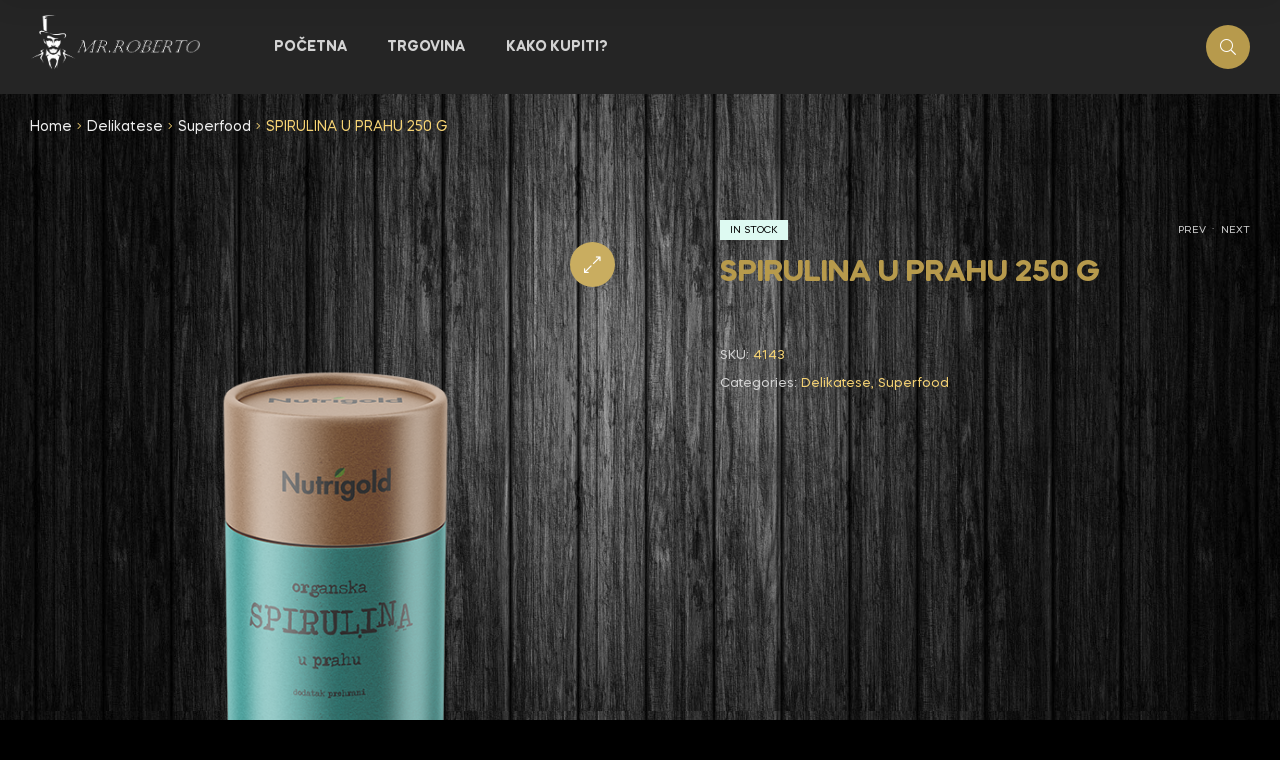

--- FILE ---
content_type: text/html; charset=UTF-8
request_url: https://mrroberto.ba/product/spirulina-u-prahu-250-g/
body_size: 26485
content:
<!doctype html>
<html lang="hr" class="site-dark">
<head>
	<meta charset="UTF-8">
	<meta name="viewport" content="width=device-width, initial-scale=1.0, user-scalable=no">
	<link rel="profile" href="//gmpg.org/xfn/11">
	<title>SPIRULINA U PRAHU 250 G &#8211; Mr Roberto</title>
<meta name='robots' content='max-image-preview:large' />
<script>window._wca = window._wca || [];</script>
<link rel="dns-prefetch" href="//fonts.googleapis.com">
<link rel="dns-prefetch" href="//s.w.org">

<link rel="preload" as="font" type="font/woff2" crossorigin="anonymous" href="https://mrroberto.ba/wp-content/themes/freshio/assets/fonts/freshio-icon.woff2">
<link rel='dns-prefetch' href='//stats.wp.com' />
<link rel='dns-prefetch' href='//c0.wp.com' />
<link rel="alternate" type="application/rss+xml" title="Mr Roberto &raquo; Kanal" href="https://mrroberto.ba/feed/" />
<link rel="alternate" type="application/rss+xml" title="Mr Roberto &raquo; Kanal komentara" href="https://mrroberto.ba/comments/feed/" />
<link rel="alternate" type="application/rss+xml" title="Mr Roberto &raquo; SPIRULINA U PRAHU 250 G Kanal komentara" href="https://mrroberto.ba/product/spirulina-u-prahu-250-g/feed/" />
<link rel="alternate" title="oEmbed (JSON)" type="application/json+oembed" href="https://mrroberto.ba/wp-json/oembed/1.0/embed?url=https%3A%2F%2Fmrroberto.ba%2Fproduct%2Fspirulina-u-prahu-250-g%2F" />
<link rel="alternate" title="oEmbed (XML)" type="text/xml+oembed" href="https://mrroberto.ba/wp-json/oembed/1.0/embed?url=https%3A%2F%2Fmrroberto.ba%2Fproduct%2Fspirulina-u-prahu-250-g%2F&#038;format=xml" />
<style id='wp-img-auto-sizes-contain-inline-css' type='text/css'>
img:is([sizes=auto i],[sizes^="auto," i]){contain-intrinsic-size:3000px 1500px}
/*# sourceURL=wp-img-auto-sizes-contain-inline-css */
</style>
<style id='wp-emoji-styles-inline-css' type='text/css'>

	img.wp-smiley, img.emoji {
		display: inline !important;
		border: none !important;
		box-shadow: none !important;
		height: 1em !important;
		width: 1em !important;
		margin: 0 0.07em !important;
		vertical-align: -0.1em !important;
		background: none !important;
		padding: 0 !important;
	}
/*# sourceURL=wp-emoji-styles-inline-css */
</style>
<style id='wp-block-library-inline-css' type='text/css'>
:root{--wp-block-synced-color:#7a00df;--wp-block-synced-color--rgb:122,0,223;--wp-bound-block-color:var(--wp-block-synced-color);--wp-editor-canvas-background:#ddd;--wp-admin-theme-color:#007cba;--wp-admin-theme-color--rgb:0,124,186;--wp-admin-theme-color-darker-10:#006ba1;--wp-admin-theme-color-darker-10--rgb:0,107,160.5;--wp-admin-theme-color-darker-20:#005a87;--wp-admin-theme-color-darker-20--rgb:0,90,135;--wp-admin-border-width-focus:2px}@media (min-resolution:192dpi){:root{--wp-admin-border-width-focus:1.5px}}.wp-element-button{cursor:pointer}:root .has-very-light-gray-background-color{background-color:#eee}:root .has-very-dark-gray-background-color{background-color:#313131}:root .has-very-light-gray-color{color:#eee}:root .has-very-dark-gray-color{color:#313131}:root .has-vivid-green-cyan-to-vivid-cyan-blue-gradient-background{background:linear-gradient(135deg,#00d084,#0693e3)}:root .has-purple-crush-gradient-background{background:linear-gradient(135deg,#34e2e4,#4721fb 50%,#ab1dfe)}:root .has-hazy-dawn-gradient-background{background:linear-gradient(135deg,#faaca8,#dad0ec)}:root .has-subdued-olive-gradient-background{background:linear-gradient(135deg,#fafae1,#67a671)}:root .has-atomic-cream-gradient-background{background:linear-gradient(135deg,#fdd79a,#004a59)}:root .has-nightshade-gradient-background{background:linear-gradient(135deg,#330968,#31cdcf)}:root .has-midnight-gradient-background{background:linear-gradient(135deg,#020381,#2874fc)}:root{--wp--preset--font-size--normal:16px;--wp--preset--font-size--huge:42px}.has-regular-font-size{font-size:1em}.has-larger-font-size{font-size:2.625em}.has-normal-font-size{font-size:var(--wp--preset--font-size--normal)}.has-huge-font-size{font-size:var(--wp--preset--font-size--huge)}.has-text-align-center{text-align:center}.has-text-align-left{text-align:left}.has-text-align-right{text-align:right}.has-fit-text{white-space:nowrap!important}#end-resizable-editor-section{display:none}.aligncenter{clear:both}.items-justified-left{justify-content:flex-start}.items-justified-center{justify-content:center}.items-justified-right{justify-content:flex-end}.items-justified-space-between{justify-content:space-between}.screen-reader-text{border:0;clip-path:inset(50%);height:1px;margin:-1px;overflow:hidden;padding:0;position:absolute;width:1px;word-wrap:normal!important}.screen-reader-text:focus{background-color:#ddd;clip-path:none;color:#444;display:block;font-size:1em;height:auto;left:5px;line-height:normal;padding:15px 23px 14px;text-decoration:none;top:5px;width:auto;z-index:100000}html :where(.has-border-color){border-style:solid}html :where([style*=border-top-color]){border-top-style:solid}html :where([style*=border-right-color]){border-right-style:solid}html :where([style*=border-bottom-color]){border-bottom-style:solid}html :where([style*=border-left-color]){border-left-style:solid}html :where([style*=border-width]){border-style:solid}html :where([style*=border-top-width]){border-top-style:solid}html :where([style*=border-right-width]){border-right-style:solid}html :where([style*=border-bottom-width]){border-bottom-style:solid}html :where([style*=border-left-width]){border-left-style:solid}html :where(img[class*=wp-image-]){height:auto;max-width:100%}:where(figure){margin:0 0 1em}html :where(.is-position-sticky){--wp-admin--admin-bar--position-offset:var(--wp-admin--admin-bar--height,0px)}@media screen and (max-width:600px){html :where(.is-position-sticky){--wp-admin--admin-bar--position-offset:0px}}
.has-text-align-justify{text-align:justify;}

/*# sourceURL=wp-block-library-inline-css */
</style><style id='global-styles-inline-css' type='text/css'>
:root{--wp--preset--aspect-ratio--square: 1;--wp--preset--aspect-ratio--4-3: 4/3;--wp--preset--aspect-ratio--3-4: 3/4;--wp--preset--aspect-ratio--3-2: 3/2;--wp--preset--aspect-ratio--2-3: 2/3;--wp--preset--aspect-ratio--16-9: 16/9;--wp--preset--aspect-ratio--9-16: 9/16;--wp--preset--color--black: #000000;--wp--preset--color--cyan-bluish-gray: #abb8c3;--wp--preset--color--white: #ffffff;--wp--preset--color--pale-pink: #f78da7;--wp--preset--color--vivid-red: #cf2e2e;--wp--preset--color--luminous-vivid-orange: #ff6900;--wp--preset--color--luminous-vivid-amber: #fcb900;--wp--preset--color--light-green-cyan: #7bdcb5;--wp--preset--color--vivid-green-cyan: #00d084;--wp--preset--color--pale-cyan-blue: #8ed1fc;--wp--preset--color--vivid-cyan-blue: #0693e3;--wp--preset--color--vivid-purple: #9b51e0;--wp--preset--gradient--vivid-cyan-blue-to-vivid-purple: linear-gradient(135deg,rgb(6,147,227) 0%,rgb(155,81,224) 100%);--wp--preset--gradient--light-green-cyan-to-vivid-green-cyan: linear-gradient(135deg,rgb(122,220,180) 0%,rgb(0,208,130) 100%);--wp--preset--gradient--luminous-vivid-amber-to-luminous-vivid-orange: linear-gradient(135deg,rgb(252,185,0) 0%,rgb(255,105,0) 100%);--wp--preset--gradient--luminous-vivid-orange-to-vivid-red: linear-gradient(135deg,rgb(255,105,0) 0%,rgb(207,46,46) 100%);--wp--preset--gradient--very-light-gray-to-cyan-bluish-gray: linear-gradient(135deg,rgb(238,238,238) 0%,rgb(169,184,195) 100%);--wp--preset--gradient--cool-to-warm-spectrum: linear-gradient(135deg,rgb(74,234,220) 0%,rgb(151,120,209) 20%,rgb(207,42,186) 40%,rgb(238,44,130) 60%,rgb(251,105,98) 80%,rgb(254,248,76) 100%);--wp--preset--gradient--blush-light-purple: linear-gradient(135deg,rgb(255,206,236) 0%,rgb(152,150,240) 100%);--wp--preset--gradient--blush-bordeaux: linear-gradient(135deg,rgb(254,205,165) 0%,rgb(254,45,45) 50%,rgb(107,0,62) 100%);--wp--preset--gradient--luminous-dusk: linear-gradient(135deg,rgb(255,203,112) 0%,rgb(199,81,192) 50%,rgb(65,88,208) 100%);--wp--preset--gradient--pale-ocean: linear-gradient(135deg,rgb(255,245,203) 0%,rgb(182,227,212) 50%,rgb(51,167,181) 100%);--wp--preset--gradient--electric-grass: linear-gradient(135deg,rgb(202,248,128) 0%,rgb(113,206,126) 100%);--wp--preset--gradient--midnight: linear-gradient(135deg,rgb(2,3,129) 0%,rgb(40,116,252) 100%);--wp--preset--font-size--small: 14px;--wp--preset--font-size--medium: 23px;--wp--preset--font-size--large: 26px;--wp--preset--font-size--x-large: 42px;--wp--preset--font-size--normal: 16px;--wp--preset--font-size--huge: 37px;--wp--preset--spacing--20: 0.44rem;--wp--preset--spacing--30: 0.67rem;--wp--preset--spacing--40: 1rem;--wp--preset--spacing--50: 1.5rem;--wp--preset--spacing--60: 2.25rem;--wp--preset--spacing--70: 3.38rem;--wp--preset--spacing--80: 5.06rem;--wp--preset--shadow--natural: 6px 6px 9px rgba(0, 0, 0, 0.2);--wp--preset--shadow--deep: 12px 12px 50px rgba(0, 0, 0, 0.4);--wp--preset--shadow--sharp: 6px 6px 0px rgba(0, 0, 0, 0.2);--wp--preset--shadow--outlined: 6px 6px 0px -3px rgb(255, 255, 255), 6px 6px rgb(0, 0, 0);--wp--preset--shadow--crisp: 6px 6px 0px rgb(0, 0, 0);}:where(.is-layout-flex){gap: 0.5em;}:where(.is-layout-grid){gap: 0.5em;}body .is-layout-flex{display: flex;}.is-layout-flex{flex-wrap: wrap;align-items: center;}.is-layout-flex > :is(*, div){margin: 0;}body .is-layout-grid{display: grid;}.is-layout-grid > :is(*, div){margin: 0;}:where(.wp-block-columns.is-layout-flex){gap: 2em;}:where(.wp-block-columns.is-layout-grid){gap: 2em;}:where(.wp-block-post-template.is-layout-flex){gap: 1.25em;}:where(.wp-block-post-template.is-layout-grid){gap: 1.25em;}.has-black-color{color: var(--wp--preset--color--black) !important;}.has-cyan-bluish-gray-color{color: var(--wp--preset--color--cyan-bluish-gray) !important;}.has-white-color{color: var(--wp--preset--color--white) !important;}.has-pale-pink-color{color: var(--wp--preset--color--pale-pink) !important;}.has-vivid-red-color{color: var(--wp--preset--color--vivid-red) !important;}.has-luminous-vivid-orange-color{color: var(--wp--preset--color--luminous-vivid-orange) !important;}.has-luminous-vivid-amber-color{color: var(--wp--preset--color--luminous-vivid-amber) !important;}.has-light-green-cyan-color{color: var(--wp--preset--color--light-green-cyan) !important;}.has-vivid-green-cyan-color{color: var(--wp--preset--color--vivid-green-cyan) !important;}.has-pale-cyan-blue-color{color: var(--wp--preset--color--pale-cyan-blue) !important;}.has-vivid-cyan-blue-color{color: var(--wp--preset--color--vivid-cyan-blue) !important;}.has-vivid-purple-color{color: var(--wp--preset--color--vivid-purple) !important;}.has-black-background-color{background-color: var(--wp--preset--color--black) !important;}.has-cyan-bluish-gray-background-color{background-color: var(--wp--preset--color--cyan-bluish-gray) !important;}.has-white-background-color{background-color: var(--wp--preset--color--white) !important;}.has-pale-pink-background-color{background-color: var(--wp--preset--color--pale-pink) !important;}.has-vivid-red-background-color{background-color: var(--wp--preset--color--vivid-red) !important;}.has-luminous-vivid-orange-background-color{background-color: var(--wp--preset--color--luminous-vivid-orange) !important;}.has-luminous-vivid-amber-background-color{background-color: var(--wp--preset--color--luminous-vivid-amber) !important;}.has-light-green-cyan-background-color{background-color: var(--wp--preset--color--light-green-cyan) !important;}.has-vivid-green-cyan-background-color{background-color: var(--wp--preset--color--vivid-green-cyan) !important;}.has-pale-cyan-blue-background-color{background-color: var(--wp--preset--color--pale-cyan-blue) !important;}.has-vivid-cyan-blue-background-color{background-color: var(--wp--preset--color--vivid-cyan-blue) !important;}.has-vivid-purple-background-color{background-color: var(--wp--preset--color--vivid-purple) !important;}.has-black-border-color{border-color: var(--wp--preset--color--black) !important;}.has-cyan-bluish-gray-border-color{border-color: var(--wp--preset--color--cyan-bluish-gray) !important;}.has-white-border-color{border-color: var(--wp--preset--color--white) !important;}.has-pale-pink-border-color{border-color: var(--wp--preset--color--pale-pink) !important;}.has-vivid-red-border-color{border-color: var(--wp--preset--color--vivid-red) !important;}.has-luminous-vivid-orange-border-color{border-color: var(--wp--preset--color--luminous-vivid-orange) !important;}.has-luminous-vivid-amber-border-color{border-color: var(--wp--preset--color--luminous-vivid-amber) !important;}.has-light-green-cyan-border-color{border-color: var(--wp--preset--color--light-green-cyan) !important;}.has-vivid-green-cyan-border-color{border-color: var(--wp--preset--color--vivid-green-cyan) !important;}.has-pale-cyan-blue-border-color{border-color: var(--wp--preset--color--pale-cyan-blue) !important;}.has-vivid-cyan-blue-border-color{border-color: var(--wp--preset--color--vivid-cyan-blue) !important;}.has-vivid-purple-border-color{border-color: var(--wp--preset--color--vivid-purple) !important;}.has-vivid-cyan-blue-to-vivid-purple-gradient-background{background: var(--wp--preset--gradient--vivid-cyan-blue-to-vivid-purple) !important;}.has-light-green-cyan-to-vivid-green-cyan-gradient-background{background: var(--wp--preset--gradient--light-green-cyan-to-vivid-green-cyan) !important;}.has-luminous-vivid-amber-to-luminous-vivid-orange-gradient-background{background: var(--wp--preset--gradient--luminous-vivid-amber-to-luminous-vivid-orange) !important;}.has-luminous-vivid-orange-to-vivid-red-gradient-background{background: var(--wp--preset--gradient--luminous-vivid-orange-to-vivid-red) !important;}.has-very-light-gray-to-cyan-bluish-gray-gradient-background{background: var(--wp--preset--gradient--very-light-gray-to-cyan-bluish-gray) !important;}.has-cool-to-warm-spectrum-gradient-background{background: var(--wp--preset--gradient--cool-to-warm-spectrum) !important;}.has-blush-light-purple-gradient-background{background: var(--wp--preset--gradient--blush-light-purple) !important;}.has-blush-bordeaux-gradient-background{background: var(--wp--preset--gradient--blush-bordeaux) !important;}.has-luminous-dusk-gradient-background{background: var(--wp--preset--gradient--luminous-dusk) !important;}.has-pale-ocean-gradient-background{background: var(--wp--preset--gradient--pale-ocean) !important;}.has-electric-grass-gradient-background{background: var(--wp--preset--gradient--electric-grass) !important;}.has-midnight-gradient-background{background: var(--wp--preset--gradient--midnight) !important;}.has-small-font-size{font-size: var(--wp--preset--font-size--small) !important;}.has-medium-font-size{font-size: var(--wp--preset--font-size--medium) !important;}.has-large-font-size{font-size: var(--wp--preset--font-size--large) !important;}.has-x-large-font-size{font-size: var(--wp--preset--font-size--x-large) !important;}
/*# sourceURL=global-styles-inline-css */
</style>

<style id='classic-theme-styles-inline-css' type='text/css'>
/*! This file is auto-generated */
.wp-block-button__link{color:#fff;background-color:#32373c;border-radius:9999px;box-shadow:none;text-decoration:none;padding:calc(.667em + 2px) calc(1.333em + 2px);font-size:1.125em}.wp-block-file__button{background:#32373c;color:#fff;text-decoration:none}
/*# sourceURL=/wp-includes/css/classic-themes.min.css */
</style>
<link rel='stylesheet' id='freshio-gutenberg-blocks-css' href='https://mrroberto.ba/wp-content/themes/freshio/assets/css/base/gutenberg-blocks.css?ver=1.8.5' type='text/css' media='all' />
<link rel='stylesheet' id='rs-plugin-settings-css' href='https://mrroberto.ba/wp-content/plugins/revslider/public/assets/css/rs6.css?ver=6.2.22' type='text/css' media='all' />
<style id='rs-plugin-settings-inline-css' type='text/css'>
#rs-demo-id {}
/*# sourceURL=rs-plugin-settings-inline-css */
</style>
<link rel='stylesheet' id='photoswipe-css' href='https://c0.wp.com/p/woocommerce/5.3.3/assets/css/photoswipe/photoswipe.min.css' type='text/css' media='all' />
<link rel='stylesheet' id='photoswipe-default-skin-css' href='https://c0.wp.com/p/woocommerce/5.3.3/assets/css/photoswipe/default-skin/default-skin.min.css' type='text/css' media='all' />
<style id='woocommerce-inline-inline-css' type='text/css'>
.woocommerce form .form-row .required { visibility: visible; }
/*# sourceURL=woocommerce-inline-inline-css */
</style>
<link rel='stylesheet' id='wpfront-scroll-top-css' href='https://mrroberto.ba/wp-content/plugins/wpfront-scroll-top/css/wpfront-scroll-top.min.css?ver=2.0.4.04013' type='text/css' media='all' />
<link rel='stylesheet' id='zi-woo-hide-price-cart-css' href='https://mrroberto.ba/wp-content/plugins/zi-hide-price-and-add-to-cart-for-woocommerce/public/css/zi-woo-hide-price-cart-public.css?ver=1.5.0' type='text/css' media='all' />
<link rel='stylesheet' id='freshio-style-css' href='https://mrroberto.ba/wp-content/themes/freshio/style.css?ver=1.8.5' type='text/css' media='all' />
<link rel='stylesheet' id='freshio-dark-style-css' href='https://mrroberto.ba/wp-content/themes/freshio/assets/css/base/dark.css?ver=1.8.5' type='text/css' media='all' />
<link rel='stylesheet' id='elementor-frontend-legacy-css' href='https://mrroberto.ba/wp-content/plugins/elementor/assets/css/frontend-legacy.min.css?ver=3.1.4' type='text/css' media='all' />
<link rel='stylesheet' id='elementor-frontend-css' href='https://mrroberto.ba/wp-content/plugins/elementor/assets/css/frontend.min.css?ver=3.1.4' type='text/css' media='all' />
<link rel='stylesheet' id='elementor-post-490-css' href='https://mrroberto.ba/wp-content/uploads/elementor/css/post-490.css?ver=1620160625' type='text/css' media='all' />
<link rel='stylesheet' id='woo-variation-swatches-css' href='https://mrroberto.ba/wp-content/plugins/woo-variation-swatches/assets/css/frontend.min.css?ver=1.1.16' type='text/css' media='all' />
<style id='woo-variation-swatches-inline-css' type='text/css'>
.variable-item:not(.radio-variable-item) { width : 40px; height : 40px; } .wvs-style-squared .button-variable-item { min-width : 40px; } .button-variable-item span { font-size : 18px; }
/*# sourceURL=woo-variation-swatches-inline-css */
</style>
<link rel='stylesheet' id='woo-variation-swatches-theme-override-css' href='https://mrroberto.ba/wp-content/plugins/woo-variation-swatches/assets/css/wvs-theme-override.min.css?ver=1.1.16' type='text/css' media='all' />
<link rel='stylesheet' id='woo-variation-swatches-tooltip-css' href='https://mrroberto.ba/wp-content/plugins/woo-variation-swatches/assets/css/frontend-tooltip.min.css?ver=1.1.16' type='text/css' media='all' />
<link rel='stylesheet' id='freshio-elementor-css' href='https://mrroberto.ba/wp-content/themes/freshio/assets/css/base/elementor.css?ver=1.8.5' type='text/css' media='all' />
<link rel='stylesheet' id='freshio-elementor-dark-style-css' href='https://mrroberto.ba/wp-content/themes/freshio/assets/css/woocommerce/dark-elementor.css?ver=1.8.5' type='text/css' media='all' />
<link rel='stylesheet' id='freshio-woocommerce-style-css' href='https://mrroberto.ba/wp-content/themes/freshio/assets/css/woocommerce/woocommerce.css?ver=1.8.5' type='text/css' media='all' />
<link rel='stylesheet' id='freshio-woocommerce-dark-style-css' href='https://mrroberto.ba/wp-content/themes/freshio/assets/css/woocommerce/dark-woocommerce.css?ver=1.8.5' type='text/css' media='all' />
<style id='freshio-woocommerce-dark-style-inline-css' type='text/css'>
        a, .color-primary, .site-header-account .account-dropdown a.register-link, .site-header-account .account-dropdown a.lostpass-link, .freshio-custom-link a:hover, .header-navigation-background .main-navigation ul.menu > li.menu-item:hover > a, .header-navigation-background .main-navigation ul.menu > li.menu-item.current-menu-item > a, .header-navigation-background .main-navigation ul.menu > li.menu-item.current-menu-parent > a, .freshio-contact .contact_icon, .freshio-contact .contact_content .title, .header-4 .freshio-custom-link a:hover, ul.menu li.current-menu-item > a, .main-navigation ul.menu li.menu-item > a:hover, .main-navigation ul.menu li.menu-item.current-menu-parent > a, .main-navigation ul.menu li.menu-item.current-menu-item > a, .hentry .entry-title a:hover, .post-style-2 .entry-title a:hover, .single .hentry .entry-meta a:hover, .single-post .freshio-social-share a:hover, .site-footer .elementor-element a, .site-info a.site-url:not(.button), .contact-block .contact-text a, .contact-block .contact-info_phones .title, .error404 .error-text a:hover, #comments .comment-list .comment-meta cite a:hover, #comments .comment-list .reply a, #comments .comment-list .reply a:hover, .button-outline, .site-main nav.navigation .nav-previous a:hover .nav-content,
.site-main nav.navigation .nav-next a:hover .nav-content, .pagination .page-numbers li .page-numbers.next:hover, .pagination .page-numbers li .page-numbers.prev:hover,
.woocommerce-pagination .page-numbers li .page-numbers.next:hover,
.woocommerce-pagination .page-numbers li .page-numbers.prev:hover, #secondary .widget_categories ul li::before, .woocommerce-widget-layered-nav ul.woocommerce-widget-layered-nav-list .chosen a, .widget_search form input[type=submit]:hover,
.widget_search form button[type=submit]:hover,
.widget_product_search form input[type=submit]:hover,
.widget_product_search form button[type=submit]:hover,
.site-search form input[type=submit]:hover,
.site-search form button[type=submit]:hover, .freshio-social-share a:hover {
    color: #f6d374; 
}        .outline-primary {
    outline-color: #f6d374; 
}        .shape-primary .elementor-shape-fill {
    fill: #f6d374; 
}        .bg-primary, .site-header-account:hover, .site-header-account .account-dropdown:after, .site-header-search:hover, .site-header-wishlist:hover, .site-header-cart .cart-contents:hover:before, .hentry .post-thumbnail .categories-link a, .post-style-2 .post-thumbnail .categories-link a, .hentry .categories-link a, .post-style-2 .categories-link a, .cat-links a:hover,
.tags-links a:hover, .page .comments-area button.submit, .single .comments-area button.submit, .page .comments-area button.submit:before, .single .comments-area button.submit:before, button,
input[type='button'],
input[type='reset'],
input[type='submit'],
.button, .pagination .page-numbers li .page-numbers.current, .pagination .page-numbers li .page-numbers:hover:not(.next):not(.prev),
.woocommerce-pagination .page-numbers li .page-numbers.current,
.woocommerce-pagination .page-numbers li .page-numbers:hover:not(.next):not(.prev), .tagcloud a:hover, .slick-prev:hover, .slick-prev:focus,
.slick-next:hover,
.slick-next:focus {
    background-color: #f6d374; 
}        blockquote, blockquote.wp-block-quote, .wp-block-quote.has-text-align-right,
.wp-block-quote.has-text-align-left, .bd-primary, .page .comments-area button.submit, .single .comments-area button.submit, .button-outline, button,
input[type='button'],
input[type='reset'],
input[type='submit'],
.button, .pagination .page-numbers li .page-numbers.current, .pagination .page-numbers li .page-numbers:hover:not(.next):not(.prev),
.woocommerce-pagination .page-numbers li .page-numbers.current,
.woocommerce-pagination .page-numbers li .page-numbers:hover:not(.next):not(.prev), .widget_search form input[type=text]:focus,
.widget_search form input[type=search]:focus,
.widget_product_search form input[type=text]:focus,
.widget_product_search form input[type=search]:focus,
.site-search form input[type=text]:focus,
.site-search form input[type=search]:focus {
    border-color: #f6d374; 
}        .bd-t-primary {
    border-top-color: #f6d374; 
}        .bd-b-primary, .widget_search form input[type=submit]:hover,
.widget_search form button[type=submit]:hover,
.widget_product_search form input[type=submit]:hover,
.widget_product_search form button[type=submit]:hover,
.site-search form input[type=submit]:hover,
.site-search form button[type=submit]:hover {
    border-bottom-color: #f6d374; 
}        .bd-l-primary {
    border-left-color: #f6d374; 
}        .bd-r-primary {
    border-right-color: #f6d374; 
}        a:hover, .entry-title a:hover, .color-primary_hover, .site-header-account .account-links-menu li a:hover,
.site-header-account .account-dashboard li a:hover, .freshio-contact .contact_icon + .contact_content .contact_link:hover span, .main-navigation ul.menu li.menu-item .sub-menu .menu-item:hover > a, .main-navigation ul.menu li.menu-item .sub-menu .menu-item.current-menu-item > a, .vertical-navigation ul.menu .sub-menu a:hover, .vertical-navigation ul.menu > li > a:hover, .vertical-navigation ul.menu > li > a:hover .menu-icon, .single-freshio_menu_item .elementor-icon-list-items li a:hover,
.mega-menu .elementor-icon-list-items li a:hover, .freshio-breadcrumb a:hover, .hentry .entry-header .posted-on a:hover, .post-style-2 .entry-header .posted-on a:hover, .hentry .entry-header .post-author a:hover, .post-style-2 .entry-header .post-author a:hover, .site-footer a:not(.button):hover, .site-footer .elementor-element a:hover, .site-info a.site-url:not(.button):hover, #comments .comment-list .comment-meta a.comment-date:hover, .widget.widget_recent_entries .post-title:hover, .wpml-ls-statics-footer li a:hover, .freshio-canvas-filter a:not(.button):hover,
.widget-area a:not(.button):hover {
    color: #f6d374; 
}        .outline-primary_hover {
    outline-color: #f6d374; 
}        .shape-primary_hover .elementor-shape-fill {
    fill: #f6d374; 
}        .bg-primary_hover, .vertical-navigation .vertical-navigation-header, .hentry .post-thumbnail .categories-link a:hover, .post-style-2 .post-thumbnail .categories-link a:hover, .hentry .categories-link a:hover, .post-style-2 .categories-link a:hover, .button-outline:hover, button:hover,
input[type='button']:hover,
input[type='reset']:hover,
input[type='submit']:hover,
.button:hover {
    background-color: #f6d374; 
}        .bd-primary_hover, .button-outline:hover, button:hover,
input[type='button']:hover,
input[type='reset']:hover,
input[type='submit']:hover,
.button:hover {
    border-color: #f6d374; 
}        .bd-t-primary_hover {
    border-top-color: #f6d374; 
}        .bd-b-primary_hover {
    border-bottom-color: #f6d374; 
}        .bd-l-primary_hover {
    border-left-color: #f6d374; 
}        .bd-r-primary_hover {
    border-right-color: #f6d374; 
}        body, button,
input,
textarea, .color-body, .site-header-account .account-links-menu li a,
.site-header-account .account-dashboard li a, .site-footer a:not(.button), #respond .comment-form-cookies-consent label, input[type='text'],
input[type='number'],
input[type='email'],
input[type='tel'],
input[type='url'],
input[type='password'],
input[type='search'],
.input-text, input[type='text']::-webkit-input-placeholder,
input[type='number']::-webkit-input-placeholder,
input[type='email']::-webkit-input-placeholder,
input[type='tel']::-webkit-input-placeholder,
input[type='url']::-webkit-input-placeholder,
input[type='password']::-webkit-input-placeholder,
input[type='search']::-webkit-input-placeholder,
textarea::-webkit-input-placeholder,
.input-text::-webkit-input-placeholder, select:not([size]):not([multiple]), .site-main nav.navigation .nav-next .nav-content .reader-text, .wpml-ls-statics-footer li a {
    color: #DDDDDD; 
}        body, button,
input,
textarea, .color-body, .site-header-account .account-links-menu li a,
.site-header-account .account-dashboard li a, .site-footer a:not(.button), #respond .comment-form-cookies-consent label, input[type='text'],
input[type='number'],
input[type='email'],
input[type='tel'],
input[type='url'],
input[type='password'],
input[type='search'],
.input-text, input[type='text']:-ms-input-placeholder,
input[type='number']:-ms-input-placeholder,
input[type='email']:-ms-input-placeholder,
input[type='tel']:-ms-input-placeholder,
input[type='url']:-ms-input-placeholder,
input[type='password']:-ms-input-placeholder,
input[type='search']:-ms-input-placeholder,
textarea:-ms-input-placeholder,
.input-text:-ms-input-placeholder, select:not([size]):not([multiple]), .site-main nav.navigation .nav-next .nav-content .reader-text, .wpml-ls-statics-footer li a {
    color: #DDDDDD; 
}        body, button,
input,
textarea, .color-body, .site-header-account .account-links-menu li a,
.site-header-account .account-dashboard li a, .site-footer a:not(.button), #respond .comment-form-cookies-consent label, input[type='text'],
input[type='number'],
input[type='email'],
input[type='tel'],
input[type='url'],
input[type='password'],
input[type='search'],
.input-text, input[type='text']::-ms-input-placeholder,
input[type='number']::-ms-input-placeholder,
input[type='email']::-ms-input-placeholder,
input[type='tel']::-ms-input-placeholder,
input[type='url']::-ms-input-placeholder,
input[type='password']::-ms-input-placeholder,
input[type='search']::-ms-input-placeholder,
textarea::-ms-input-placeholder,
.input-text::-ms-input-placeholder, select:not([size]):not([multiple]), .site-main nav.navigation .nav-next .nav-content .reader-text, .wpml-ls-statics-footer li a {
    color: #DDDDDD; 
}        body, button,
input,
textarea, .color-body, .site-header-account .account-links-menu li a,
.site-header-account .account-dashboard li a, .site-footer a:not(.button), #respond .comment-form-cookies-consent label, input[type='text'],
input[type='number'],
input[type='email'],
input[type='tel'],
input[type='url'],
input[type='password'],
input[type='search'],
.input-text, input[type='text']::placeholder,
input[type='number']::placeholder,
input[type='email']::placeholder,
input[type='tel']::placeholder,
input[type='url']::placeholder,
input[type='password']::placeholder,
input[type='search']::placeholder,
textarea::placeholder,
.input-text::placeholder, select:not([size]):not([multiple]), .site-main nav.navigation .nav-next .nav-content .reader-text, .wpml-ls-statics-footer li a {
    color: #DDDDDD; 
}        .outline-body {
    outline-color: #DDDDDD; 
}        .shape-body .elementor-shape-fill {
    fill: #DDDDDD; 
}        .bg-body {
    background-color: #DDDDDD; 
}        .bd-body {
    border-color: #DDDDDD; 
}        .bd-t-body {
    border-top-color: #DDDDDD; 
}        .bd-b-body {
    border-bottom-color: #DDDDDD; 
}        .bd-l-body {
    border-left-color: #DDDDDD; 
}        .bd-r-body {
    border-right-color: #DDDDDD; 
}        mark, h1,
h2,
h3,
h4,
h5,
h6, .entry-title a, .color-heading, .site-header-account > a i, .site-header-search > a i, .site-header-wishlist .header-wishlist i, .menu-mobile-nav-button, .freshio-breadcrumb .breadcrumb-heading, .hentry .entry-meta, .post-style-2 .entry-meta, .hentry .entry-title a, .post-style-2 .entry-title a, .hentry .entry-header .categories-link,
.hentry .entry-header .posted-on,
.hentry .entry-header .post-comments,
.hentry .entry-header .byline, .post-style-2 .entry-header .categories-link,
.post-style-2 .entry-header .posted-on,
.post-style-2 .entry-header .post-comments,
.post-style-2 .entry-header .byline, .hentry .entry-header .posted-on a, .post-style-2 .entry-header .posted-on a, .hentry .entry-header .posted-on a:before, .post-style-2 .entry-header .posted-on a:before, .hentry .entry-header .post-author a, .post-style-2 .entry-header .post-author a, .hentry .entry-header .post-author span:before, .post-style-2 .entry-header .post-author span:before, .hentry .entry-header .total-comments span:before, .post-style-2 .entry-header .total-comments span:before, .hentry strong,
.hentry th,
.hentry dt, .post-style-2 strong,
.post-style-2 th,
.post-style-2 dt, .single-post .freshio-social-share a, .contact-block .contact-info_icon, #respond label, #respond #reply-title, fieldset legend, .pagination .page-numbers li .page-numbers.current, .pagination .page-numbers li .page-numbers:hover:not(.next):not(.prev),
.woocommerce-pagination .page-numbers li .page-numbers.current,
.woocommerce-pagination .page-numbers li .page-numbers:hover:not(.next):not(.prev), .pagination .page-numbers li .page-numbers.prev, .pagination .page-numbers li .page-numbers.next,
.woocommerce-pagination .page-numbers li .page-numbers.prev,
.woocommerce-pagination .page-numbers li .page-numbers.next, .widget .widget-title,
.widget .widgettitle, .widget.widget_rss .rss-date,
.widget.widget_rss cite, .woocommerce-widget-layered-nav ul.woocommerce-widget-layered-nav-list li a, .single-product div.product .woocommerce-product-gallery .woocommerce-product-gallery__trigger::before {
    color: #FFFFFF; 
}        .outline-heading {
    outline-color: #FFFFFF; 
}        .shape-heading .elementor-shape-fill {
    fill: #FFFFFF; 
}        .bg-heading, .header-1 .header-top, .header-4 .header-bottom .inner, .main-navigation .elementor-widget-icon-list .elementor-icon-list-item a:after {
    background-color: #FFFFFF; 
}        .bd-heading, #comments #comment:focus, input[type='text']:focus,
input[type='number']:focus,
input[type='email']:focus,
input[type='tel']:focus,
input[type='url']:focus,
input[type='password']:focus,
input[type='search']:focus,
textarea:focus,
.input-text:focus {
    border-color: #FFFFFF; 
}        .bd-t-heading {
    border-top-color: #FFFFFF; 
}        .bd-b-heading, .main-navigation ul.menu li.menu-item > a:hover {
    border-bottom-color: #FFFFFF; 
}        .bd-l-heading {
    border-left-color: #FFFFFF; 
}        .bd-r-heading {
    border-right-color: #FFFFFF; 
}        .color-light, .freshio-breadcrumb a, .woocommerce-breadcrumb .breadcrumb-separator, .copyright-bar, #comments .comment-list .comment-meta a.comment-date, .pagination .page-numbers li .page-numbers,
.woocommerce-pagination .page-numbers li .page-numbers, #secondary .widget_categories ul li, .woocommerce-widget-layered-nav ul.woocommerce-widget-layered-nav-list li, .woocommerce-cart .cart-empty:before, .freshio-social-share a {
    color: #F6D374; 
}        .outline-light {
    outline-color: #F6D374; 
}        .shape-light .elementor-shape-fill {
    fill: #F6D374; 
}        .bg-light, .blog .hentry .entry-content:before {
    background-color: #F6D374; 
}        .bd-light {
    border-color: #F6D374; 
}        .bd-t-light {
    border-top-color: #F6D374; 
}        .bd-b-light {
    border-bottom-color: #F6D374; 
}        .bd-l-light {
    border-left-color: #F6D374; 
}        .bd-r-light {
    border-right-color: #F6D374; 
}        .color-dark, .freshio-contact .contact_content .sub-title, .header-4 .site-welcome, .header-4 .freshio-custom-link a, .main-navigation ul.menu li.menu-item .sub-menu .menu-item a, .main-navigation ul.menu li.menu-item .sub-menu .menu-item-has-children > a:after, .main-navigation ul > li.menu-item > a,
.main-navigation ul.nav-menu > li.menu-item > a, .vertical-navigation ul.menu .sub-menu a, .vertical-navigation ul.menu > li > a, .single-freshio_menu_item .elementor-icon-list-items li a,
.mega-menu .elementor-icon-list-items li a, .error404 h1, .error404 .error-text, #comments .comment-list .comment-meta cite, #comments .comment-list .comment-meta cite a, .site-main nav.navigation .nav-previous a,
.site-main nav.navigation .nav-next a, .widget.widget_recent_entries .post-title, .widget_search form::before,
.widget_product_search form::before,
.site-search form::before, .freshio-canvas-filter a:not(.button),
.widget-area a:not(.button), .slick-prev:before,
.slick-next:before, .freshio-social-share .social-share-title {
    color: #D3D3D3; 
}        .outline-dark {
    outline-color: #D3D3D3; 
}        .shape-dark .elementor-shape-fill {
    fill: #D3D3D3; 
}        .bg-dark {
    background-color: #D3D3D3; 
}        .bd-dark {
    border-color: #D3D3D3; 
}        .bd-t-dark {
    border-top-color: #D3D3D3; 
}        .bd-b-dark {
    border-bottom-color: #D3D3D3; 
}        .bd-l-dark {
    border-left-color: #D3D3D3; 
}        .bd-r-dark {
    border-right-color: #D3D3D3; 
}        .color-border {
    color: transparent; 
}        .outline-border {
    outline-color: transparent; 
}        .shape-border .elementor-shape-fill {
    fill: transparent; 
}        blockquote cite:before, .bg-border, #comments .comment-list .comment-body:after {
    background-color: transparent; 
}        .bd-border, .site-header-account .account-dropdown .account-wrap, .vertical-navigation .vertical-menu .menu > li > a:before, .hentry .post-navigation, .post-style-2 .post-navigation, .entry-content table:not(.shop_table) td, .entry-content table:not(.shop_table) th, #comments .comment-list-wrap, #comments table th,
#comments table td, input[type='text'],
input[type='number'],
input[type='email'],
input[type='tel'],
input[type='url'],
input[type='password'],
input[type='search'],
textarea,
.input-text, select:not([size]):not([multiple]), fieldset, .wpml-ls.wpml-ls-legacy-dropdown-click a, .wpml-ls.wpml-ls-legacy-dropdown a, .tagcloud a, .widget_calendar table th, .widget_calendar table td, .slick-prev,
.slick-next, .slick-prev:hover, .slick-prev:focus,
.slick-next:hover,
.slick-next:focus {
    border-color: transparent; 
}        .bd-t-border, .header-divider, .header-3 .header-navigation, .single-post .freshio-breadcrumb, .single-product .freshio-breadcrumb {
    border-top-color: transparent; 
}        .bd-b-border, .hentry .entry-taxonomy, .post-style-2 .entry-taxonomy, .single .hentry .entry-header, .site-footer .widget .widget-title,
.site-footer .widget .widgettitle, #secondary .widget .widget-title,
#secondary .widget .widgettitle {
    border-bottom-color: transparent; 
}        .bd-l-border, .freshio-contact .contact_inner + .contact_inner > div:first-child {
    border-left-color: transparent; 
}        .bd-r-border, .single .nav-links > div:first-child, .blog:not(.freshio-full-width-content) .content-area:after,
.search:not(.freshio-full-width-content) .content-area:after,
.single-post:not(.freshio-full-width-content) .content-area:after,
.archive.category:not(.freshio-full-width-content) .content-area:after,
.archive.tag:not(.freshio-full-width-content) .content-area:after,
.archive.date:not(.freshio-full-width-content) .content-area:after {
    border-right-color: transparent; 
}        .freshio-product-pagination .product-item .freshio-product-pagination__title:hover, .freshio-product-pagination .product-item .price, .freshio-product-pagination .product-item .price ins, ul.products li.product .price,
ul.products .wc-block-grid__product .price,
.wc-block-grid__products li.product .price,
.wc-block-grid__products .wc-block-grid__product .price, ul.products li.product .price ins,
ul.products .wc-block-grid__product .price ins,
.wc-block-grid__products li.product .price ins,
.wc-block-grid__products .wc-block-grid__product .price ins, ul.products a[class*="product_type_"]:hover,
.wc-block-grid__products a[class*="product_type_"]:hover,
.product-list a[class*="product_type_"]:hover, .single-product div.product form.cart table.group_table .woocommerce-grouped-product-list-item__label a:hover, .single-product div.product form.cart table.group_table .woocommerce-grouped-product-list-item__price ins .woocommerce-Price-amount, .single-product div.product form.cart table.group_table .woocommerce-Price-amount, .single-product div.product .entry-summary .yith-wcwl-add-to-wishlist > div > a:hover, .single-product div.product .entry-summary .compare:hover, .single-product div.product p.price, .single-product div.product p.price ins, .single-product div.product .single_variation .price, .single-product div.product .single_variation .price ins, .single-product div.product .woocommerce-product-rating a:hover, .single-product div.product .product_meta .sku_wrapper a:hover,
.single-product div.product .product_meta .posted_in a:hover,
.single-product div.product .product_meta .tagged_as a:hover, .single-product .woocommerce-tabs ul.tabs li.active a, .freshio-sticky-add-to-cart__content-price, .freshio-sticky-add-to-cart__content-price ins, .product_list_widget .product-content .amount, .widget_shopping_cart .mini_cart_item .quantity .amount, .widget_product_categories ul.product-categories li::before, .widget_product_categories ul.product-categories li.current-cat a, .widget_price_filter .price_slider_amount .button:hover, .freshio_widget_layered_nav ul.woocommerce-widget-layered-nav-list li.chosen .freshio-image-type .image-name, table.cart td.product-remove a.remove:hover:before, table.cart td.product-remove a.remove:active:before, .cart_totals .order-total .amount, ul#shipping_method input[type="radio"]:first-child:checked + label:after, #order_review .woocommerce-checkout-review-order-table .order-total .amount, #payment .payment_methods li.woocommerce-PaymentMethod > input[type=radio]:first-child:checked + label::before, #payment .payment_methods li.wc_payment_method > input[type=radio]:first-child:checked + label::before, .woocommerce-order .woocommerce-table--order-details tfoot tr:last-child .amount, #yith-quick-view-modal.open p.price, #yith-quick-view-modal.open p.price ins, .hentry .entry-content .woocommerce-MyAccount-navigation ul li.woocommerce-MyAccount-navigation-link.is-active a, .product-list .price, .product-list .price ins, .product-list .woocommerce-loop-product__title a:hover, table.wishlist_table tbody td.product-price, table.wishlist_table tbody td.product-price ins .amount, ul.wishlist_table.mobile td.value span.amount, ul.wishlist_table.mobile td.value ins .amount, .filter-toggle:focus, .filter-toggle:hover, .filter-close:hover, .freshio-dropdown-filter-wrap .widget a:not(.button):hover, .single-product div.product .entry-summary .wooscp-btn:hover,
.single-product div.product .entry-summary .woosw-btn:hover {
    color: #f6d374; 
}        .shop-action .yith-wcqv-button:hover,
.shop-action .yith-wcwl-add-to-wishlist > div > a:hover,
.shop-action .compare:hover, .single-product div.product form.cart table.woocommerce-grouped-product-list .woocommerce-grouped-product-list-item__quantity a.button:hover, .single-product div.product .single_add_to_cart_button, .single-product .woocommerce-tabs ul.tabs li a:before, .freshio-sticky-add-to-cart .freshio-sticky-add-to-cart__content-button, .widget_price_filter .ui-slider .ui-slider-handle, .widget_price_filter .ui-slider .ui-slider-range, .yith_woocompare_colorbox #cboxLoadedContent ::-webkit-scrollbar-thumb, .yith_woocompare_colorbox #cboxLoadedContent :window-inactive::-webkit-scrollbar-thumb, table.wishlist_table td.product-add-to-cart a.add_to_cart:hover, ul.wishlist_table.mobile .product-add-to-cart a.button:hover, .shop-action .wooscp-btn:hover,
.shop-action .woosq-btn:hover,
.shop-action .woosw-btn:hover {
    background-color: #f6d374; 
}        .shop-action .yith-wcqv-button:hover,
.shop-action .yith-wcwl-add-to-wishlist > div > a:hover,
.shop-action .compare:hover, .widget_price_filter .ui-slider .ui-slider-handle, table.cart td.actions .coupon .input-text:focus, .checkout_coupon .input-text:focus, .hidden-title-form input[type='text']:focus, .site-header-cart-side .widget_shopping_cart .buttons a.checkout, .shop-action .wooscp-btn:hover,
.shop-action .woosq-btn:hover,
.shop-action .woosw-btn:hover {
    border-color: #f6d374; 
}        .site-header-cart .widget.widget_shopping_cart {
    border-top-color: #f6d374; 
}        .freshio-product-pagination a:hover, ul.products li.product h2 a:hover,
ul.products li.product h3 a:hover,
ul.products li.product .woocommerce-loop-product__title a:hover,
ul.products li.product .wc-block-grid__product-title a:hover,
ul.products .wc-block-grid__product h2 a:hover,
ul.products .wc-block-grid__product h3 a:hover,
ul.products .wc-block-grid__product .woocommerce-loop-product__title a:hover,
ul.products .wc-block-grid__product .wc-block-grid__product-title a:hover,
.wc-block-grid__products li.product h2 a:hover,
.wc-block-grid__products li.product h3 a:hover,
.wc-block-grid__products li.product .woocommerce-loop-product__title a:hover,
.wc-block-grid__products li.product .wc-block-grid__product-title a:hover,
.wc-block-grid__products .wc-block-grid__product h2 a:hover,
.wc-block-grid__products .wc-block-grid__product h3 a:hover,
.wc-block-grid__products .wc-block-grid__product .woocommerce-loop-product__title a:hover,
.wc-block-grid__products .wc-block-grid__product .wc-block-grid__product-title a:hover, ul.products li.product .posted-in a:hover,
ul.products .wc-block-grid__product .posted-in a:hover,
.wc-block-grid__products li.product .posted-in a:hover,
.wc-block-grid__products .wc-block-grid__product .posted-in a:hover, .single-product div.product form.cart .quantity button:hover, .single-product .woocommerce-tabs ul.tabs li a:hover, .sizechart-popup .sizechart-close:hover i, .sizechart-button:hover, .product_list_widget .product-title span:hover, .product_list_widget a:hover, .widget_shopping_cart .mini_cart_item a:hover, .widget_shopping_cart .buttons a:not(.checkout):hover, table.cart td.product-name a:hover, .woocommerce-order .woocommerce-table--order-details .product-name a:hover, .hentry .entry-content .woocommerce-MyAccount-navigation ul li.woocommerce-MyAccount-navigation-link a:hover, .yith_woocompare_colorbox #cboxClose:hover:before, .yith_woocompare_colorbox #cboxClose:active:before, .product-list .posted-in a:hover, .wishlist-title.wishlist-title-with-form h2:hover {
    color: #f6d374; 
}        .single-product div.product .single_add_to_cart_button:hover, .freshio-sticky-add-to-cart .freshio-sticky-add-to-cart__content-button:hover, body #yith-woocompare table.compare-list tr.add-to-cart a:hover, body #yith-woocompare table.compare-list tr.add-to-cart a:active {
    background-color: #f6d374; 
}        .yith_woocompare_colorbox #cboxClose:hover:before, .yith_woocompare_colorbox #cboxClose:active:before {
    border-color: #f6d374; 
}        .form-row .select2-container--default .select2-selection--single .select2-selection__rendered, p.stars a::before, p.stars a:hover ~ a::before, p.stars.selected a.active ~ a::before, .single-product div.product form.cart table.variations td.value ul li.variable-item.disabled .variable-item-span, .single-product div.product .woocommerce-product-details__short-description, table.woocommerce-checkout-review-order-table .variation,
table.woocommerce-checkout-review-order-table .product-quantity, .woocommerce-order .woocommerce-table--order-details .product-name a, form.woocommerce-form-login .woocommerce-LostPassword a, .yith_woocompare_colorbox #cboxClose:before, table.wishlist_table td.product-stock-status .wishlist-in-stock, ul.wishlist_table.mobile .item-wrapper .product-name h3:before, ul.wishlist_table.mobile .remove_from_wishlist:before {
    color: #DDDDDD; 
}        .yith_woocompare_colorbox #cboxClose:before {
    border-color: #DDDDDD; 
}        .site-header-cart .cart-contents::before, .freshio-handheld-footer-bar ul li > a:before, .freshio-handheld-footer-bar ul li > a .title, .form-row label, .freshio-product-pagination a:nth-child(2):hover, .freshio-product-pagination .product-item .freshio-product-pagination__title, .single-product div.product .summary.entry-summary .yith-wcwl-add-to-wishlist, .single-product div.product form.cart .quantity .qty, .single-product div.product form.cart table.group_table .woocommerce-grouped-product-list-item__label a, .single-product div.product form.cart table.variations td.label label, .single-product div.product form.cart table.variations td.value ul li.variable-item .variable-item-span, .single-product .woocommerce-tabs ul.tabs li a, #reviews .commentlist li p.meta strong, table.shop_attributes th, .freshio-sticky-add-to-cart__content-title strong, .sizechart-popup .sizechart-close i, .sizechart-button, .product_list_widget .product-title span, .widget_shopping_cart .mini_cart_item a, .widget_shopping_cart .mini_cart_item .quantity, .widget_shopping_cart p.total strong, .widget_shopping_cart p.total .amount, .widget_shopping_cart .buttons a:not(.checkout), .widget_price_filter .price_slider_amount .price_label, .widget_price_filter .price_slider_amount .price_label span, .freshio_widget_layered_nav ul.woocommerce-widget-layered-nav-list li .freshio-image-type .image-name, table.cart th, table.cart tr td[data-title]::before, table.cart td.product-name a, table.cart td.product-price .amount, table.cart td.product-quantity .qty, table.cart td.product-subtotal .amount, .cart_totals table th, .cart_totals .cart-subtotal .amount, ul#shipping_method input[type="radio"] + label, .woocommerce-cart .cart-empty, #order_review .woocommerce-checkout-review-order-table th, #order_review .woocommerce-checkout-review-order-table .amount, #payment .payment_methods li > label, table.woocommerce-checkout-review-order-table .product-name, .woocommerce-order .woocommerce-table--order-details th, .woocommerce-order .woocommerce-table--order-details tfoot, form.woocommerce-form-track-order label, #yith-quick-view-close:hover, .hentry .entry-content .woocommerce-MyAccount-navigation ul li.woocommerce-MyAccount-navigation-link a, ul.order_details li strong, .woocommerce-MyAccount-content table th, .woocommerce-MyAccount-content .order_details a:not(.button), .woocommerce-MyAccount-content .order_details tfoot .amount, .wcml-horizontal-list li.wcml-cs-active-currency a,
.wcml-vertical-list li.wcml-cs-active-currency a, .site-header-cart-side .cart-side-title, .site-header-cart-side .close-cart-side, .freshio-dropdown-filter-wrap .widget a:not(.button), .filter-toggle-dropdown, .filter-toggle-dropdown:focus, .filter-toggle-dropdown:hover, .woosw-list table.woosw-content-items .woosw-content-item .woosw-content-item--add p > a,
.woosw-area .woosw-inner .woosw-content .woosw-content-mid table.woosw-content-items .woosw-content-item .woosw-content-item--add p > a {
    color: #FFFFFF; 
}        .single-product div.product form.cart table.woocommerce-grouped-product-list .woocommerce-grouped-product-list-item__quantity a.button, table.wishlist_table td.product-add-to-cart a.add_to_cart, ul.wishlist_table.mobile .product-add-to-cart a.button, .site-header-cart-side .close-cart-side:before, .site-header-cart-side .close-cart-side:after {
    background-color: #FFFFFF; 
}        .single-product div.product form.cart table.variations td.value ul li.variable-item:hover, .single-product div.product form.cart table.variations td.value ul li.variable-item.selected, form.woocommerce-checkout input[type='text']:focus,
form.woocommerce-checkout input[type='number']:focus,
form.woocommerce-checkout input[type='email']:focus,
form.woocommerce-checkout input[type='tel']:focus,
form.woocommerce-checkout input[type='url']:focus,
form.woocommerce-checkout input[type='password']:focus,
form.woocommerce-checkout input[type='search']:focus,
form.woocommerce-checkout textarea:focus,
form.woocommerce-checkout select:focus,
form.woocommerce-checkout .input-text:focus {
    border-color: #FFFFFF; 
}        .freshio-product-pagination .product-item .price del, ul.products li.product .price del,
ul.products .wc-block-grid__product .price del,
.wc-block-grid__products li.product .price del,
.wc-block-grid__products .wc-block-grid__product .price del, ul.products li.product .posted-in,
ul.products .wc-block-grid__product .posted-in,
.wc-block-grid__products li.product .posted-in,
.wc-block-grid__products .wc-block-grid__product .posted-in, ul.products li.product .posted-in a,
ul.products .wc-block-grid__product .posted-in a,
.wc-block-grid__products li.product .posted-in a,
.wc-block-grid__products .wc-block-grid__product .posted-in a, .single-product div.product form.cart table.group_table .woocommerce-grouped-product-list-item__price del .woocommerce-Price-amount, .single-product div.product p.price del, .single-product div.product .single_variation .price del, .single-product div.product .woocommerce-product-rating a, .single-product div.product .product_meta .sku_wrapper > *,
.single-product div.product .product_meta .posted_in > *,
.single-product div.product .product_meta .tagged_as > *, #reviews .commentlist li time, .freshio-sticky-add-to-cart__content-price del, .freshio-sticky-add-to-cart__content-title, .product_list_widget .product-content del, .product_list_widget .product-content del .amount, .widget_rating_filter .wc-layered-nav-rating a, .widget_product_categories ul.product-categories li, .freshio_widget_layered_nav ul.woocommerce-widget-layered-nav-list li .freshio-image-type .image-count, #yith-quick-view-modal.open p.price del, .woocommerce-MyAccount-content .order_details .product-quantity, .product-list .posted-in a, .product-list .price del, table.wishlist_table tbody td.product-price del .amount, ul.wishlist_table.mobile td.value del .amount {
    color: #F6D374; 
}        ul.products li.product .price:after,
ul.products .wc-block-grid__product .price:after,
.wc-block-grid__products li.product .price:after,
.wc-block-grid__products .wc-block-grid__product .price:after, .stock.out-of-stock, .product-list a[class*="product_type_"]:before {
    background-color: #F6D374; 
}        .site-header-cart .cart-contents .amount, .gridlist-toggle a.active, .gridlist-toggle a:hover, .freshio-product-pagination a, .freshio-sorting .woocommerce-ordering select, .woocommerce-result-count, ul.products li.product h2 a,
ul.products li.product h3 a,
ul.products li.product .woocommerce-loop-product__title a,
ul.products li.product .wc-block-grid__product-title a,
ul.products .wc-block-grid__product h2 a,
ul.products .wc-block-grid__product h3 a,
ul.products .wc-block-grid__product .woocommerce-loop-product__title a,
ul.products .wc-block-grid__product .wc-block-grid__product-title a,
.wc-block-grid__products li.product h2 a,
.wc-block-grid__products li.product h3 a,
.wc-block-grid__products li.product .woocommerce-loop-product__title a,
.wc-block-grid__products li.product .wc-block-grid__product-title a,
.wc-block-grid__products .wc-block-grid__product h2 a,
.wc-block-grid__products .wc-block-grid__product h3 a,
.wc-block-grid__products .wc-block-grid__product .woocommerce-loop-product__title a,
.wc-block-grid__products .wc-block-grid__product .wc-block-grid__product-title a, ul.products a[class*="product_type_"],
.wc-block-grid__products a[class*="product_type_"],
.product-list a[class*="product_type_"], .single-product div.product .woocommerce-product-gallery .flex-control-thumbs .slick-prev:before, .single-product div.product .woocommerce-product-gallery .flex-control-thumbs .slick-next:before, .single-product div.product .entry-summary .yith-wcwl-add-to-wishlist > div > a, .single-product div.product .entry-summary .compare, .single-product div.product .product_meta .sku_wrapper,
.single-product div.product .product_meta .posted_in,
.single-product div.product .product_meta .tagged_as, .stock.in-stock, .freshio-sticky-add-to-cart__content-title span, .widget_price_filter .price_slider_amount .button, .freshio_widget_layered_nav ul.woocommerce-widget-layered-nav-list li .freshio-button-type:hover, .freshio_widget_layered_nav ul.woocommerce-widget-layered-nav-list li.chosen .freshio-button-type, .product-list .woocommerce-loop-product__title a, .filter-toggle, .filter-close, .single-product div.product .entry-summary .wooscp-btn,
.single-product div.product .entry-summary .woosw-btn {
    color: #D3D3D3; 
}        .single-product div.product form.cart .quantity .qty:focus, .freshio_widget_layered_nav ul.woocommerce-widget-layered-nav-list li .freshio-button-type:hover, .freshio_widget_layered_nav ul.woocommerce-widget-layered-nav-list li.chosen .freshio-button-type, .freshio_widget_layered_nav ul.woocommerce-widget-layered-nav-list li .freshio-color-type:after {
    border-color: #D3D3D3; 
}        .single-product div.product .woocommerce-product-gallery .woocommerce-product-gallery__wrapper, .single-product div.product .woocommerce-product-gallery .flex-viewport {
    color: transparent; 
}        .related > h2:first-child:before,
.upsells > h2:first-child:before, .related > h2:first-child:after,
.upsells > h2:first-child:after, .single-product div.product form.cart table.variations td.value ul li.variable-item.disabled:after, .freshio_widget_layered_nav ul.woocommerce-widget-layered-nav-list li .freshio-color-type {
    background-color: transparent; 
}        .form-row .select2-container--default .select2-selection--single, .single-product div.product .woocommerce-product-gallery .flex-control-thumbs .slick-prev, .single-product div.product .woocommerce-product-gallery .flex-control-thumbs .slick-next, .single-product div.product .woocommerce-product-gallery .flex-control-thumbs li img, .single-product div.product form.cart .quantity .qty, .single-product div.product form.cart table.group_table tr, .single-product div.product form.cart table.variations td.value ul li.variable-item, .freshio_widget_layered_nav ul.woocommerce-widget-layered-nav-list li .freshio-button-type, table.cart tr td, table.cart td.actions .coupon, table.cart td.actions .coupon .input-text, .cart_totals, .site-header-cart .widget_shopping_cart, .checkout_coupon .input-text, form.woocommerce-checkout input[type='text'],
form.woocommerce-checkout input[type='number'],
form.woocommerce-checkout input[type='email'],
form.woocommerce-checkout input[type='tel'],
form.woocommerce-checkout input[type='url'],
form.woocommerce-checkout input[type='password'],
form.woocommerce-checkout input[type='search'],
form.woocommerce-checkout textarea,
form.woocommerce-checkout select,
form.woocommerce-checkout .input-text, #order_review, .yith-wcqv-wrapper .woocommerce-product-gallery__wrapper, ul.order_details li, .product-list .product-image, .wcml-dropdown li,
.wcml-dropdown .wcml-cs-submenu li, table.wishlist_table tbody tr {
    border-color: transparent; 
}        .freshio-handheld-footer-bar, .single-product div.product .product_meta, .widget_shopping_cart p.total, .cart_totals .order-total, #order_review .woocommerce-checkout-review-order-table th, #order_review .woocommerce-checkout-review-order-table td, .woocommerce-order .woocommerce-table--order-details td, .woocommerce-order .woocommerce-table--order-details th, .hentry .entry-content .woocommerce-MyAccount-navigation ul {
    border-top-color: transparent; 
}        .freshio-sorting, .single-product .woocommerce-tabs ul.tabs, .single-product.freshio-full-width-content div.product .related:after, .single-product.freshio-full-width-content div.product .up-sells:after, .single-product.freshio-full-width-content .woocommerce-tabs ul.tabs:before, .product_list_widget li, .widget_shopping_cart .mini_cart_item, table.cart thead, table.cart .cart_item, .cart_totals > h2, .cart_totals .cart-subtotal, #payment .payment_methods > .woocommerce-PaymentMethod,
#payment .payment_methods > .wc_payment_method, .woocommerce-order .woocommerce-table--order-details thead td,
.woocommerce-order .woocommerce-table--order-details thead th, .hentry .entry-content .woocommerce-MyAccount-navigation ul li, .product-item-search, .freshio-canvas-filter .widget .widget-title, .site-header-cart-side .cart-side-heading {
    border-bottom-color: transparent; 
}        .freshio-handheld-footer-bar ul li > a, .login-form-col {
    border-right-color: transparent; 
}        .elementor-widget-freshio-product-categories .cat-title a:hover, .elementor-widget-freshio-products-tabs .elementor-tab-title:hover, .elementor-widget-freshio-products-tabs .elementor-tab-title.elementor-active, .woocommerce-product-list ul.products .product-content del + ins .amount, .woocommerce-product-list ul.products .product-content .amount, .woocommerce-product-list ul.products .product-title span:hover, .woocommerce-product-list ul.products .price, .woocommerce-product-list.products-list-2 ul.products .posted-in a:hover, .woocommerce-product-list.products-list-3 ul.products .posted-in a:hover, .woocommerce-product-list.products-list-5 ul.products .product-list-inner .posted-in a:hover, .elementor-widget-freshio-tab-hover .tab-content .link:hover, .elementor-widget-container .elementor-teams-wrapper .team-name a:hover, .elementor-widget-container .elementor-teams-wrapper .team-name:hover, .elementor-widget-container .elementor-teams-wrapper .team-icon-socials ul li.social a:hover, .elementor-testimonial-item-wrapper .name a:hover, .elementor-element.elementor-button-underline .elementor-button, .elementor-view-framed .elementor-icon,
.elementor-view-default .elementor-icon {
    color: #f6d374; 
}        .elementor-view-framed .elementor-icon,
.elementor-view-default .elementor-icon {
    fill: #f6d374; 
}        .elementor-widget-freshio-tab-hover .tab-item .number:after, .elementor-testimonial-item-wrapper .slick-prev:hover, .elementor-testimonial-item-wrapper .slick-prev:focus,
.elementor-testimonial-item-wrapper .slick-next:hover,
.elementor-testimonial-item-wrapper .slick-next:focus, .animated-slide-column:after, .elementor-element.elementor-button-primary .elementor-button, .elementor-view-stacked .elementor-icon, .elementor-widget-container .elementor-accordion .elementor-accordion-item .elementor-tab-title.elementor-active .elementor-accordion-icon, .elementor-widget-form.button-effect-yes .elementor-button:before {
    background-color: #f6d374; 
}        .elementor-widget-container .form-style .mc4wp-form .mc4wp-form-fields input[type="email"]:focus, .elementor-widget-freshio-products-tabs .elementor-tab-title:hover, .elementor-widget-freshio-products-tabs .elementor-tab-title.elementor-active, .elementor-widget-container .elementor-teams-wrapper .team-icon-socials ul li.social a:hover, .elementor-view-framed .elementor-icon,
.elementor-view-default .elementor-icon, .elementor-widget-container .elementor-accordion .elementor-accordion-item .elementor-tab-title.elementor-active .elementor-accordion-icon {
    border-color: #f6d374; 
}        .elementor-icon-box-wrapper .elementor-icon-box-content .elementor-icon-box-description .border-bottom-primary {
    border-bottom-color: #f6d374; 
}        .elementor-element.elementor-button-underline .elementor-button:hover {
    color: #f6d374; 
}        .elementor-widget-container .elementor-teams-wrapper .team-description {
    color: #DDDDDD; 
}        .elementor-widget-freshio-products-tabs .elementor-tab-title, .time-sale .deal-text, .elementor-widget-freshio-tab-hover .tab-content .title, .elementor-widget-freshio-tab-hover .tab-content .link, .elementor-widget-freshio-tab-hover .tab-item:hover, .elementor-widget-freshio-tab-hover .tab-item.active, .elementor-widget-container .elementor-teams-wrapper .team-name, .elementor-widget-container .elementor-teams-wrapper .team-name a, .elementor-testimonial-item-wrapper .title, .elementor-widget-container .elementor-accordion .elementor-accordion-item .elementor-tab-title {
    color: #FFFFFF; 
}        .elementor-widget-freshio-products-tabs .elementor-tab-title:before, .effect-column-underline:after {
    background-color: #FFFFFF; 
}        .woocommerce-product-list ul.products .product-content del, .woocommerce-product-list ul.products .product-content del .amount, .woocommerce-product-list.products-list-2 ul.products .posted-in a, .woocommerce-product-list.products-list-3 ul.products .posted-in a, .time-sale .freshio-countdown .countdown-item .countdown-label, .elementor-widget-freshio-tab-hover .tab-item, .elementor-widget-container .elementor-teams-wrapper .team-job {
    color: #F6D374; 
}        .woocommerce-product-list.products-list-2 ul.products a[class*="product_type_"]:before, .woocommerce-product-list.products-list-3 ul.products a[class*="product_type_"]:before {
    background-color: #F6D374; 
}        .woocommerce-product-list ul.products .product-title span, .elementor-testimonial-item-wrapper .content, .elementor-testimonial-item-wrapper .slick-prev:before,
.elementor-testimonial-item-wrapper .slick-next:before, .elementor-widget-container .elementor-accordion .elementor-accordion-item .elementor-tab-title a, .elementor-widget-container .elementor-accordion .elementor-accordion-item .elementor-tab-title.elementor-active, .elementor-widget-container .elementor-accordion .elementor-accordion-item .elementor-tab-title.elementor-active a {
    color: #D3D3D3; 
}        .woocommerce-product-list.products-list-4 ul.products .product-list-inner, .elementor-widget-container .elementor-teams-wrapper .team-icon-socials ul li.social a, .elementor-testimonial-item-wrapper .slick-prev,
.elementor-testimonial-item-wrapper .slick-next {
    border-color: transparent; 
}        .elementor-widget-container .elementor-accordion .elementor-accordion-item {
    border-bottom-color: transparent; 
}        .border-wrapper-yes .woocommerce-carousel ul.products {
    border-left-color: transparent; 
}        .border-wrapper-yes .woocommerce-carousel ul.products {
    border-right-color: transparent; 
}
/*# sourceURL=freshio-woocommerce-dark-style-inline-css */
</style>
<link rel='stylesheet' id='tooltipster-css' href='https://mrroberto.ba/wp-content/themes/freshio/assets/css/libs/tooltipster.bundle.min.css?ver=1.8.5' type='text/css' media='all' />
<link rel='stylesheet' id='freshio-child-style-css' href='https://mrroberto.ba/wp-content/themes/freshio-child/style.css?ver=1.8.5' type='text/css' media='all' />
<link rel='stylesheet' id='elementor-icons-shared-0-css' href='https://mrroberto.ba/wp-content/plugins/elementor/assets/lib/font-awesome/css/fontawesome.min.css?ver=5.15.1' type='text/css' media='all' />
<link rel='stylesheet' id='elementor-icons-fa-brands-css' href='https://mrroberto.ba/wp-content/plugins/elementor/assets/lib/font-awesome/css/brands.min.css?ver=5.15.1' type='text/css' media='all' />
<link rel='stylesheet' id='jetpack_css-css' href='https://c0.wp.com/p/jetpack/9.7.3/css/jetpack.css' type='text/css' media='all' />
<script type="text/template" id="tmpl-variation-template">
	<div class="woocommerce-variation-description">{{{ data.variation.variation_description }}}</div>
	<div class="woocommerce-variation-price">{{{ data.variation.price_html }}}</div>
	<div class="woocommerce-variation-availability">{{{ data.variation.availability_html }}}</div>
</script>
<script type="text/template" id="tmpl-unavailable-variation-template">
	<p>Sorry, this product is unavailable. Please choose a different combination.</p>
</script>
<script type="text/javascript" src="https://c0.wp.com/c/6.9/wp-includes/js/jquery/jquery.min.js" id="jquery-core-js"></script>
<script type="text/javascript" src="https://c0.wp.com/c/6.9/wp-includes/js/jquery/jquery-migrate.min.js" id="jquery-migrate-js"></script>
<script type="text/javascript" src="https://mrroberto.ba/wp-content/plugins/revslider/public/assets/js/rbtools.min.js?ver=6.2.22" id="tp-tools-js"></script>
<script type="text/javascript" src="https://mrroberto.ba/wp-content/plugins/revslider/public/assets/js/rs6.min.js?ver=6.2.22" id="revmin-js"></script>
<script type="text/javascript" src="https://mrroberto.ba/wp-content/plugins/zi-hide-price-and-add-to-cart-for-woocommerce/public/js/zi-woo-hide-price-cart-public.js?ver=1.5.0" id="zi-woo-hide-price-cart-js"></script>
<script defer type="text/javascript" src="https://stats.wp.com/s-202605.js" id="woocommerce-analytics-js"></script>
<link rel="https://api.w.org/" href="https://mrroberto.ba/wp-json/" /><link rel="alternate" title="JSON" type="application/json" href="https://mrroberto.ba/wp-json/wp/v2/product/4158" /><link rel="EditURI" type="application/rsd+xml" title="RSD" href="https://mrroberto.ba/xmlrpc.php?rsd" />
<meta name="generator" content="WordPress 6.9" />
<meta name="generator" content="WooCommerce 5.3.3" />
<link rel="canonical" href="https://mrroberto.ba/product/spirulina-u-prahu-250-g/" />
<link rel='shortlink' href='https://mrroberto.ba/?p=4158' />
<meta name="framework" content="Redux 4.1.24" />
<script type="text/javascript">
	var swPreRegister = function() {
		sw.track('ViewContent',
			{
				content_type: 'product',
				content_ids: "4158",
				content_name: "SPIRULINA U PRAHU 250 G",
				content_category: "209,278"
			}
		);

		sw.gEvent('view_item',
			{
				items: [
					{
						"id": "4158",
						"name": "SPIRULINA U PRAHU 250 G",
						"category": "209,278",
						"google_business_vertical": "retail"
					}
				]
			}
		);

		sw.gEvent('page_view',
			{
				"ecomm_prodid": "4158"
			}
		);

		sw.register_product_view(
			{
				"id": "4158",
				"category": "209,278"
			}
		);
	};
</script>

<script type="text/javascript">
	var _swaMa=["1971901690"];"undefined"==typeof sw&&!function(e,s,a){function t(){for(;o[0]&&"loaded"==o[0][d];)i=o.shift(),i[w]=!c.parentNode.insertBefore(i,c)}for(var r,n,i,o=[],c=e.scripts[0],w="onreadystatechange",d="readyState";r=a.shift();)n=e.createElement(s),"async"in c?(n.async=!1,e.head.appendChild(n)):c[d]?(o.push(n),n[w]=t):e.write("<"+s+' src="'+r+'" defer></'+s+">"),n.src=r}(document,"script",["//analytics.sitewit.com/v3/"+_swaMa[0]+"/sw.js"]);
</script>
<style type='text/css'>img#wpstats{display:none}</style>
			<noscript><style>.woocommerce-product-gallery{ opacity: 1 !important; }</style></noscript>
	<style type="text/css">.recentcomments a{display:inline !important;padding:0 !important;margin:0 !important;}</style><meta name="generator" content="Powered by Slider Revolution 6.2.22 - responsive, Mobile-Friendly Slider Plugin for WordPress with comfortable drag and drop interface." />
<link rel="icon" href="https://mrroberto.ba/wp-content/uploads/2020/08/logo_header2-96x96.png" sizes="32x32" />
<link rel="icon" href="https://mrroberto.ba/wp-content/uploads/2020/08/logo_header2-450x450.png" sizes="192x192" />
<link rel="apple-touch-icon" href="https://mrroberto.ba/wp-content/uploads/2020/08/logo_header2-450x450.png" />
<meta name="msapplication-TileImage" content="https://mrroberto.ba/wp-content/uploads/2020/08/logo_header2-450x450.png" />
<script type="text/javascript">function setREVStartSize(e){
			//window.requestAnimationFrame(function() {				 
				window.RSIW = window.RSIW===undefined ? window.innerWidth : window.RSIW;	
				window.RSIH = window.RSIH===undefined ? window.innerHeight : window.RSIH;	
				try {								
					var pw = document.getElementById(e.c).parentNode.offsetWidth,
						newh;
					pw = pw===0 || isNaN(pw) ? window.RSIW : pw;
					e.tabw = e.tabw===undefined ? 0 : parseInt(e.tabw);
					e.thumbw = e.thumbw===undefined ? 0 : parseInt(e.thumbw);
					e.tabh = e.tabh===undefined ? 0 : parseInt(e.tabh);
					e.thumbh = e.thumbh===undefined ? 0 : parseInt(e.thumbh);
					e.tabhide = e.tabhide===undefined ? 0 : parseInt(e.tabhide);
					e.thumbhide = e.thumbhide===undefined ? 0 : parseInt(e.thumbhide);
					e.mh = e.mh===undefined || e.mh=="" || e.mh==="auto" ? 0 : parseInt(e.mh,0);		
					if(e.layout==="fullscreen" || e.l==="fullscreen") 						
						newh = Math.max(e.mh,window.RSIH);					
					else{					
						e.gw = Array.isArray(e.gw) ? e.gw : [e.gw];
						for (var i in e.rl) if (e.gw[i]===undefined || e.gw[i]===0) e.gw[i] = e.gw[i-1];					
						e.gh = e.el===undefined || e.el==="" || (Array.isArray(e.el) && e.el.length==0)? e.gh : e.el;
						e.gh = Array.isArray(e.gh) ? e.gh : [e.gh];
						for (var i in e.rl) if (e.gh[i]===undefined || e.gh[i]===0) e.gh[i] = e.gh[i-1];
											
						var nl = new Array(e.rl.length),
							ix = 0,						
							sl;					
						e.tabw = e.tabhide>=pw ? 0 : e.tabw;
						e.thumbw = e.thumbhide>=pw ? 0 : e.thumbw;
						e.tabh = e.tabhide>=pw ? 0 : e.tabh;
						e.thumbh = e.thumbhide>=pw ? 0 : e.thumbh;					
						for (var i in e.rl) nl[i] = e.rl[i]<window.RSIW ? 0 : e.rl[i];
						sl = nl[0];									
						for (var i in nl) if (sl>nl[i] && nl[i]>0) { sl = nl[i]; ix=i;}															
						var m = pw>(e.gw[ix]+e.tabw+e.thumbw) ? 1 : (pw-(e.tabw+e.thumbw)) / (e.gw[ix]);					
						newh =  (e.gh[ix] * m) + (e.tabh + e.thumbh);
					}				
					if(window.rs_init_css===undefined) window.rs_init_css = document.head.appendChild(document.createElement("style"));					
					document.getElementById(e.c).height = newh+"px";
					window.rs_init_css.innerHTML += "#"+e.c+"_wrapper { height: "+newh+"px }";				
				} catch(e){
					console.log("Failure at Presize of Slider:" + e)
				}					   
			//});
		  };</script>
		<style type="text/css" id="wp-custom-css">
			.header-sticky .site-branding img	{
	width:150px;
}

.woocommerce-order .woocommerce-table--order-details tr td:last-child{
			word-break:break-word;
		}

.woocommerce-order .woocommerce-table--order-details td, .woocommerce-order .woocommerce-table--order-details th{
	word-break:break-word;
}

table.cart .cart_item{
	padding-right:10px;
}

.freshio-canvas-filter{
	background-color:black;
}

.woocommerce-order .woocommerce-thankyou-order-received{
	background-color:black;
	color: #F6D374;
}

.freshio-sticky-add-to-cart .freshio-sticky-add-to-cart__content-button{
	background-color:#b79a4c;
}


/*Naplata txtbox txt color*/
form.woocommerce-checkout input[type="text"], form.woocommerce-checkout input[type="number"], form.woocommerce-checkout input[type="email"], form.woocommerce-checkout input[type="tel"], form.woocommerce-checkout input[type="url"], form.woocommerce-checkout input[type="password"], form.woocommerce-checkout input[type="search"], form.woocommerce-checkout textarea, form.woocommerce-checkout select, form.woocommerce-checkout .input-text{
	color:black;
}


#customer_details{
	background-color:#222;
	padding:3%;
}

table.shop_table_responsive tr.woocommerce-shipping-totals td{
	width:69%;
}

table.cart .cart_item{
	background-color:#222;
}

table.cart td.actions .coupon .input-text{
	color: #b79a4c;
}


table.cart td.product-quantity .qty{
	color:black;
}

.products-list{
	background-color:#222222;
}

/*Popup search 
 */
.search-popup-active .site-search-popup {
	opacity:.97;
	background-color:#222222;
}

.single-product div.product .product_title{
	color:#b79a4c;
}

.site-search-popup .site-search-popup-wrap .site-search-popup-close i{
	color:#b79a4c;
}

.site-header-cart .widget_shopping_cart  .button{
	background-color:#b79a4c;
}


.single-product .woocommerce-tabs ul.tabs li a::before {
	background-color:#b79a4c;
}

.single-product div.product form.cart table.variations td.value ul li.variable-item{
	background-color:transparent;
text-decoration: underline;
}


.single-product div.product form.cart table.variations td.value ul li.variable-item.selected{
	border-color: #f6d374;
	background-color:transparent;
}

.single-product div.product .woocommerce-product-gallery .woocommerce-product-gallery__trigger{
	background-color:#c9ad60;
}

.single-product div.product .single_add_to_cart_button:hover {
		background-color:#c9ad60 !important;
}

.single-product div.product .single_add_to_cart_button {
		background-color:#b79a4c !important;
}


.woocommerce-message{
	background-color:#222222;
	color:#f6d374;
}

.widget_price_filter .ui-slider .ui-slider-range{
		background-color: #f6d374;
}
.widget_price_filter .ui-slider .ui-slider-handle{
		background-color: #f6d374;
}

.button {
	background-color:#b79a4c; !important
}

.button:hover {
	background-color:#c9ad60;
	!important
}

.slick-next{
	background-color: #b79a4c;
}

.slick-next:hover{
	background-color: #c9ad60;

}

.slick-prev{
	background-color: #b79a4c;
}

.slick-prev:hover{
	background-color: #c9ad60;
}

.slick-prev::before{
	color:brown;
}

.slick-next::before{
	color:brown;
}


.woocommerce-breadcrumb{
	color: #f6d374; !important;
}
.single-product div.product .single_add_to_cart_button{
	background-color: grey;
}
.single-product div.product form.cart .quantity .qty{
	color: black; !important;
}

#reviews .form-submit input[type="submit"]{
	background-color: grey;
}

.header-1 .header-top{
  background-color: #2222 !important
}

.site-header-cart .cart-contents .amount{
    font-size: 14px !important;
	color: #f6d374 !important;
}

.site-header-cart .cart-contents:before{
background: #b79a4c !important;
}


.site-header-search {
background: #b79a4c !important;
}

.count{
	background: black !important;
}

.site-header-cart .widget.widget_shopping_cart
{
	border-top-color:#f6d374; !important;
}

.single-product .freshio-breadcrumb{
	background: transparent !important;
}


@media(max-width: 768px){
	.cart_totals{
		padding: 15px;
	}

	table.shop_table_responsive tr.woocommerce-shipping-totals td {
		width: 100% !important;
	}
}
		</style>
		<style id="freshio_options-dynamic-css" title="dynamic-css" class="redux-options-output">.site-header .site-branding img{height:55px;width:170px;}body, button, input, textarea{font-display:swap;}h1, h2, h3, h4, h5, h6, blockquote, .widget .widget-title{font-display:swap;}.freshio-breadcrumb, .freshio-breadcrumb .breadcrumb-heading, .freshio-breadcrumb a{color:#EDEDED;}.freshio-breadcrumb{background-color:#111003;background-position:center center;}body.woocommerce-page:not(.single-product) .freshio-breadcrumb{background-color:#222222;background-position:center center;background-image:url('http://mrroberto.ba/wp-content/uploads/2020/08/kosarabgr.jpg');}</style><link rel='stylesheet' id='elementor-icons-css' href='https://mrroberto.ba/wp-content/plugins/elementor/assets/lib/eicons/css/elementor-icons.min.css?ver=5.11.0' type='text/css' media='all' />
<link rel='stylesheet' id='elementor-animations-css' href='https://mrroberto.ba/wp-content/plugins/elementor/assets/lib/animations/animations.min.css?ver=3.1.4' type='text/css' media='all' />
<link rel='stylesheet' id='elementor-post-23-css' href='https://mrroberto.ba/wp-content/uploads/elementor/css/post-23.css?ver=1620160625' type='text/css' media='all' />
<link rel='stylesheet' id='elementor-pro-css' href='https://mrroberto.ba/wp-content/plugins/elementor-pro/assets/css/frontend.min.css?ver=3.1.1' type='text/css' media='all' />
<link rel='stylesheet' id='elementor-global-css' href='https://mrroberto.ba/wp-content/uploads/elementor/css/global.css?ver=1620160625' type='text/css' media='all' />
</head>
<body class="wp-singular product-template-default single single-product postid-4158 wp-custom-logo wp-embed-responsive wp-theme-freshio wp-child-theme-freshio-child theme-freshio woocommerce woocommerce-page woocommerce-no-js woo-variation-swatches wvs-theme-freshio-child wvs-theme-child-freshio wvs-style-squared wvs-attr-behavior-blur wvs-tooltip wvs-css wvs-show-label chrome product-hover-default has-post-thumbnail freshio-layout-wide woocommerce-active product-style-1 single-product-1 freshio-full-width-content freshio-footer-builder elementor-default elementor-kit-23">

<div id="page" class="hfeed site">
	<header id="masthead" class="site-header header-1" role="banner" style="">
		<div class="header-main">
		<div class="container inner">
			<div class="header-left">
						<div class="site-branding">
			<a href="https://mrroberto.ba/" class="custom-logo-link" rel="home"><img src="https://mrroberto.ba/wp-content/uploads/2020/08/logo.svg" class="logo-light" alt="Logo"/><img src="https://mrroberto.ba/wp-content/uploads/2020/08/logo3.png" class="logo-dark" alt="Logo"/></a>		</div>
							<div class="site-header-cart header-cart-mobile">
						        <a class="cart-contents" href="https://mrroberto.ba/cart/" title="View your shopping cart">
			            <span class="count">0</span>
			<span class="woocommerce-Price-amount amount">0,00&nbsp;<span class="woocommerce-Price-currencySymbol">KM</span></span>        </a>
							</div>
								</div>
			<div class="header-center d-flex align-items-center desktop-hide-down">
						<nav class="main-navigation" role="navigation"
			 aria-label="Primary Navigation">
			<div class="primary-navigation"><ul id="menu-main-menu" class="menu"><li id="menu-item-2605" class="menu-item menu-item-type-custom menu-item-object-custom menu-item-home menu-item-2605"><a href="https://mrroberto.ba/">POČETNA</a></li>
<li id="menu-item-2656" class="menu-item menu-item-type-post_type menu-item-object-page current_page_parent menu-item-2656"><a href="https://mrroberto.ba/shop/">TRGOVINA</a></li>
<li id="menu-item-3671" class="menu-item menu-item-type-post_type menu-item-object-page menu-item-3671"><a href="https://mrroberto.ba/kako-kupiti/">KAKO KUPITI?</a></li>
</ul></div>		</nav>
					</div>
			<div class="header-right tablet-hide-down desktop-hide-down">
				<div class="header-group-action">
							<div class="site-header-search">
			<a href="#" class="button-search-popup"><i class="freshio-icon-search"></i></a>
		</div>
						</div>
			</div>
		</div>
	</div>
</header><!-- #masthead -->
    <div class="header-sticky hide-scroll-down">
        <div class="col-full">
            <div class="header-group-layout">
						<div class="site-branding">
			<a href="https://mrroberto.ba/" class="custom-logo-link" rel="home"><img src="https://mrroberto.ba/wp-content/uploads/2020/08/logo.svg" class="logo-light" alt="Logo"/><img src="https://mrroberto.ba/wp-content/uploads/2020/08/logo3.png" class="logo-dark" alt="Logo"/></a>		</div>
				<nav class="main-navigation" role="navigation"
			 aria-label="Primary Navigation">
			<div class="primary-navigation"><ul id="menu-main-menu-1" class="menu"><li class="menu-item menu-item-type-custom menu-item-object-custom menu-item-home menu-item-2605"><a href="https://mrroberto.ba/">POČETNA</a></li>
<li class="menu-item menu-item-type-post_type menu-item-object-page current_page_parent menu-item-2656"><a href="https://mrroberto.ba/shop/">TRGOVINA</a></li>
<li class="menu-item menu-item-type-post_type menu-item-object-page menu-item-3671"><a href="https://mrroberto.ba/kako-kupiti/">KAKO KUPITI?</a></li>
</ul></div>		</nav>
		                <div class="header-group-action desktop-hide-down">
							<div class="site-header-search">
			<a href="#" class="button-search-popup"><i class="freshio-icon-search"></i></a>
		</div>
		                </div>
				                    <div class="site-header-cart header-cart-mobile">
						        <a class="cart-contents" href="https://mrroberto.ba/cart/" title="View your shopping cart">
			            <span class="count">0</span>
			<span class="woocommerce-Price-amount amount">0,00&nbsp;<span class="woocommerce-Price-currencySymbol">KM</span></span>        </a>
		                    </div>
					
            </div>
        </div>
    </div>
	<div class="freshio-breadcrumb">
	<div class="col-full">
		<h1 class="breadcrumb-heading">
			SPIRULINA U PRAHU 250 G		</h1>

		<nav class="woocommerce-breadcrumb"><a href="https://mrroberto.ba">Home</a><span class="breadcrumb-separator"> / </span><a href="https://mrroberto.ba/product-category/delikatese/">Delikatese</a><span class="breadcrumb-separator"> / </span><a href="https://mrroberto.ba/product-category/delikatese/superfood/">Superfood</a><span class="breadcrumb-separator"> / </span>SPIRULINA U PRAHU 250 G</nav>	</div>
</div>


	<div id="content" class="site-content" tabindex="-1">
		<div class="col-full">

<div class="woocommerce"></div>
	<div id="primary" class="content-area">
    <main id="main" class="site-main" role="main">
					
			<div class="woocommerce-notices-wrapper"></div><div id="product-4158" class="product type-product post-4158 status-publish first instock product_cat-delikatese product_cat-superfood has-post-thumbnail shipping-taxable purchasable product-type-simple">

	<div class="content-single-wrapper"><div class="woocommerce-product-gallery woocommerce-product-gallery--with-images woocommerce-product-gallery--columns-4 images woocommerce-product-gallery-horizontal" data-columns="4" style="opacity: 0; transition: opacity .25s ease-in-out;">
	<figure class="woocommerce-product-gallery__wrapper">
		<div data-thumb="https://mrroberto.ba/wp-content/uploads/2021/04/spirulina-u-prahu-organska-eko-bio-250g-dodatak-pr_5ed76b416e907_740x740r-100x100.png" data-thumb-alt="" class="woocommerce-product-gallery__image"><a href="https://mrroberto.ba/wp-content/uploads/2021/04/spirulina-u-prahu-organska-eko-bio-250g-dodatak-pr_5ed76b416e907_740x740r.png"><img width="555" height="740" src="https://mrroberto.ba/wp-content/uploads/2021/04/spirulina-u-prahu-organska-eko-bio-250g-dodatak-pr_5ed76b416e907_740x740r.png" class="wp-post-image" alt="" title="spirulina-u-prahu-organska-eko-bio-250g-dodatak-pr_5ed76b416e907_740x740r" data-caption="" data-src="https://mrroberto.ba/wp-content/uploads/2021/04/spirulina-u-prahu-organska-eko-bio-250g-dodatak-pr_5ed76b416e907_740x740r.png" data-large_image="https://mrroberto.ba/wp-content/uploads/2021/04/spirulina-u-prahu-organska-eko-bio-250g-dodatak-pr_5ed76b416e907_740x740r.png" data-large_image_width="555" data-large_image_height="740" decoding="async" fetchpriority="high" srcset="https://mrroberto.ba/wp-content/uploads/2021/04/spirulina-u-prahu-organska-eko-bio-250g-dodatak-pr_5ed76b416e907_740x740r.png 555w, https://mrroberto.ba/wp-content/uploads/2021/04/spirulina-u-prahu-organska-eko-bio-250g-dodatak-pr_5ed76b416e907_740x740r-225x300.png 225w" sizes="(max-width: 555px) 100vw, 555px" /></a></div>	</figure>
</div>

	<div class="summary entry-summary">
		        <div class="freshio-product-pagination-wrap">
            <nav class="freshio-product-pagination" aria-label="More products">
				                    <a href="https://mrroberto.ba/product/matcha-organska-u-prahu-100-g/" rel="prev">
                        <span class="pagination-prev ">Prev</span>
                        <div class="product-item">
							<img width="221" height="295" src="https://mrroberto.ba/wp-content/uploads/2021/04/organska-matcha-u-prahu-100g-nutrigold-eko-bio.png" class="attachment-woocommerce_thumbnail size-woocommerce_thumbnail" alt="" />                            <div class="freshio-product-pagination-content">
                                <span class="freshio-product-pagination__title">MATCHA ORGANSKA U PRAHU 100 G</span>
								                            </div>
                        </div>
                    </a>
				
									<a><span class="shop-tooltip">.</span></a>
				
				                    <a href="https://mrroberto.ba/product/kokos-naribani-listici-500-g/" rel="next">
                        <span class="pagination-next">Next</span>
                        <div class="product-item">
							<img width="450" height="450" src="https://mrroberto.ba/wp-content/uploads/2021/04/naribani-listici-kokosa-eko-bio-500-g-sifra-3135-cijena-1190-km-450x450.png" class="attachment-woocommerce_thumbnail size-woocommerce_thumbnail" alt="" />                            <div class="freshio-product-pagination-content">
                                <span class="freshio-product-pagination__title">KOKOS NARIBANI LISTIĆI 500 G</span>
								                            </div>
                        </div>
                    </a>
				            </nav><!-- .freshio-product-pagination -->
        </div>
		<span class="inventory_status">In Stock</span>
<h2 class="product_title entry-title">
	SPIRULINA U PRAHU 250 G</h2>
<p class="price"></p>
 <div class="product_meta">

	
	
		<span class="sku_wrapper">SKU: <span class="sku">4143</span></span>

	
	<span class="posted_in">Categories: <a href="https://mrroberto.ba/product-category/delikatese/" rel="tag">Delikatese</a><span>, </span><a href="https://mrroberto.ba/product-category/delikatese/superfood/" rel="tag">Superfood</a></span>
	
	
</div>
</div>	</div>

	
	<div class="woocommerce-tabs wc-tabs-wrapper">
		<ul class="tabs wc-tabs" role="tablist">
							<li class="reviews_tab" id="tab-title-reviews" role="tab" aria-controls="tab-reviews">
					<a href="#tab-reviews">
						Reviews (0)					</a>
				</li>
					</ul>
					<div class="woocommerce-Tabs-panel woocommerce-Tabs-panel--reviews panel entry-content wc-tab" id="tab-reviews" role="tabpanel" aria-labelledby="tab-title-reviews">
				<div id="reviews" class="woocommerce-Reviews">
	<div id="comments">
		<h2 class="woocommerce-Reviews-title">
			Reviews		</h2>

					<p class="woocommerce-noreviews">There are no reviews yet.</p>
			</div>

			<div id="review_form_wrapper">
			<div id="review_form">
					<div id="respond" class="comment-respond">
		<span id="reply-title" class="comment-reply-title">Be the first to review &ldquo;SPIRULINA U PRAHU 250 G&rdquo; <small><a rel="nofollow" id="cancel-comment-reply-link" href="/product/spirulina-u-prahu-250-g/#respond" style="display:none;">Otkaži odgovor</a></small></span><form action="https://mrroberto.ba/wp-comments-post.php" method="post" id="commentform" class="comment-form"><p class="comment-notes"><span id="email-notes">Vaša adresa e-pošte neće biti objavljena.</span> <span class="required-field-message">Obavezna polja su označena sa <span class="required">* (obavezno)</span></span></p><div class="comment-form-rating"><label for="rating">Your rating</label><select name="rating" id="rating" required>
						<option value="">Rate&hellip;</option>
						<option value="5">Perfect</option>
						<option value="4">Good</option>
						<option value="3">Average</option>
						<option value="2">Not that bad</option>
						<option value="1">Very poor</option>
					</select></div><p class="comment-form-comment"><label for="comment">Your review&nbsp;<span class="required">*</span></label><textarea id="comment" name="comment" cols="45" rows="8" required></textarea></p><p class="comment-form-author"><label for="author">Name&nbsp;<span class="required">*</span></label><input id="author" name="author" type="text" value="" size="30" required /></p>
<p class="comment-form-email"><label for="email">Email&nbsp;<span class="required">*</span></label><input id="email" name="email" type="email" value="" size="30" required /></p>
<p class="comment-form-cookies-consent"><input id="wp-comment-cookies-consent" name="wp-comment-cookies-consent" type="checkbox" value="yes" /> <label for="wp-comment-cookies-consent">Spremi moje ime, e-poštu i web-stranicu u ovom internet pregledniku za sljedeći put kada budem komentirao.</label></p>
<p class="form-submit"><input name="submit" type="submit" id="submit" class="submit" value="Submit" /> <input type='hidden' name='comment_post_ID' value='4158' id='comment_post_ID' />
<input type='hidden' name='comment_parent' id='comment_parent' value='0' />
</p></form>	</div><!-- #respond -->
				</div>
		</div>
	
	<div class="clear"></div>
</div>
			</div>
		
			</div>


	<section class="related products">

					<h2>Related products</h2>
				
		
<ul class="products columns-4">



			
					<li class="product type-product post-3823 status-publish first instock product_cat-orasasti-plodovi-i-suho-voce product_cat-delikatese has-post-thumbnail shipping-taxable purchasable product-type-simple">
	<div class="product-block">        <div class="product-transition"><div class="product-image"><img width="450" height="450" src="https://mrroberto.ba/wp-content/uploads/2021/04/susene-brusnice-500-g-nutri-gold-1-sifra-3923-cijena-1590-km-450x450.png" class="attachment-shop_catalog size-shop_catalog" alt="" decoding="async" loading="lazy" srcset="https://mrroberto.ba/wp-content/uploads/2021/04/susene-brusnice-500-g-nutri-gold-1-sifra-3923-cijena-1590-km-450x450.png 450w, https://mrroberto.ba/wp-content/uploads/2021/04/susene-brusnice-500-g-nutri-gold-1-sifra-3923-cijena-1590-km-150x150.png 150w, https://mrroberto.ba/wp-content/uploads/2021/04/susene-brusnice-500-g-nutri-gold-1-sifra-3923-cijena-1590-km-100x100.png 100w" sizes="auto, (max-width: 450px) 100vw, 450px" /></div>        <div class="group-action">
            <div class="shop-action">
				            </div>
        </div>
		<a href="https://mrroberto.ba/product/susene-brusnice-500-g-nutrigold/" class="woocommerce-LoopProduct-link woocommerce-loop-product__link"></a></div>
		<h3 class="woocommerce-loop-product__title"><a href="https://mrroberto.ba/product/susene-brusnice-500-g-nutrigold/">Sušene brusnice 500 g Nutrigold</a></h3>
</div></li>

			
					<li class="product type-product post-4959 status-publish instock product_cat-konzervirano-povrce-delikatese product_cat-delikatese has-post-thumbnail shipping-taxable purchasable product-type-simple">
	<div class="product-block">        <div class="product-transition"><div class="product-image"><img width="300" height="300" src="https://mrroberto.ba/wp-content/uploads/2021/05/DG225-2-copy-300x300-1.jpg" class="attachment-shop_catalog size-shop_catalog" alt="" decoding="async" loading="lazy" srcset="https://mrroberto.ba/wp-content/uploads/2021/05/DG225-2-copy-300x300-1.jpg 300w, https://mrroberto.ba/wp-content/uploads/2021/05/DG225-2-copy-300x300-1-150x150.jpg 150w, https://mrroberto.ba/wp-content/uploads/2021/05/DG225-2-copy-300x300-1-100x100.jpg 100w" sizes="auto, (max-width: 300px) 100vw, 300px" /></div>        <div class="group-action">
            <div class="shop-action">
				            </div>
        </div>
		<a href="https://mrroberto.ba/product/zute-polususene-cherry-rajcice-u-ulju/" class="woocommerce-LoopProduct-link woocommerce-loop-product__link"></a></div>
		<h3 class="woocommerce-loop-product__title"><a href="https://mrroberto.ba/product/zute-polususene-cherry-rajcice-u-ulju/">Žute polusušene cherry rajčice u ulju</a></h3>
</div></li>

			
					<li class="product type-product post-4120 status-publish instock product_cat-mahunarke product_cat-delikatese has-post-thumbnail shipping-taxable purchasable product-type-simple">
	<div class="product-block">        <div class="product-transition"><div class="product-image"><img width="450" height="450" src="https://mrroberto.ba/wp-content/uploads/2021/04/zelena-leca-500-grama-eko-bio-organska-nutrigold_5c1c960912fb4_740x740r-450x450.png" class="attachment-shop_catalog size-shop_catalog" alt="" decoding="async" loading="lazy" srcset="https://mrroberto.ba/wp-content/uploads/2021/04/zelena-leca-500-grama-eko-bio-organska-nutrigold_5c1c960912fb4_740x740r-450x450.png 450w, https://mrroberto.ba/wp-content/uploads/2021/04/zelena-leca-500-grama-eko-bio-organska-nutrigold_5c1c960912fb4_740x740r-150x150.png 150w, https://mrroberto.ba/wp-content/uploads/2021/04/zelena-leca-500-grama-eko-bio-organska-nutrigold_5c1c960912fb4_740x740r-100x100.png 100w" sizes="auto, (max-width: 450px) 100vw, 450px" /></div>        <div class="group-action">
            <div class="shop-action">
				            </div>
        </div>
		<a href="https://mrroberto.ba/product/zelena-leca/" class="woocommerce-LoopProduct-link woocommerce-loop-product__link"></a></div>
		<h3 class="woocommerce-loop-product__title"><a href="https://mrroberto.ba/product/zelena-leca/">ZELENA LEĆA</a></h3>
</div></li>

			
					<li class="product type-product post-3863 status-publish last instock product_cat-kreme-pesto-i-umaci product_cat-delikatese product_cat-tartufi-delikatese has-post-thumbnail shipping-taxable purchasable product-type-simple">
	<div class="product-block">        <div class="product-transition"><div class="product-image"><img width="450" height="450" src="https://mrroberto.ba/wp-content/uploads/2021/06/tartufata-bijela-500g-450x450.png" class="attachment-shop_catalog size-shop_catalog" alt="" decoding="async" loading="lazy" srcset="https://mrroberto.ba/wp-content/uploads/2021/06/tartufata-bijela-500g-450x450.png 450w, https://mrroberto.ba/wp-content/uploads/2021/06/tartufata-bijela-500g-150x150.png 150w, https://mrroberto.ba/wp-content/uploads/2021/06/tartufata-bijela-500g-100x100.png 100w" sizes="auto, (max-width: 450px) 100vw, 450px" /></div>        <div class="group-action">
            <div class="shop-action">
				            </div>
        </div>
		<a href="https://mrroberto.ba/product/tartufata-sa-bijelim-tartufom-500g/" class="woocommerce-LoopProduct-link woocommerce-loop-product__link"></a></div>
		<h3 class="woocommerce-loop-product__title"><a href="https://mrroberto.ba/product/tartufata-sa-bijelim-tartufom-500g/">Tartufata sa bijelim tartufom 500g</a></h3>
</div></li>

			
		</ul>

	</section>
	</div>


		
		</main><!-- #main -->
</div><!-- #primary -->
	

		</div><!-- .col-full -->
	</div><!-- #content -->

	
	<footer id="colophon" class="site-footer" role="contentinfo">
				<div data-elementor-type="section" data-elementor-id="490" class="elementor elementor-490" data-elementor-settings="[]">
		<div class="elementor-section-wrap">
					<div class="elementor-section elementor-top-section elementor-element elementor-element-5665bc1 elementor-section-stretched elementor-section-boxed elementor-section-height-default elementor-section-height-default" data-id="5665bc1" data-element_type="section" data-settings="{&quot;stretch_section&quot;:&quot;section-stretched&quot;}">
						<div class="elementor-container elementor-column-gap-no">
							<div class="elementor-row">
					<div class="elementor-column elementor-col-25 elementor-top-column elementor-element elementor-element-fe6eb00" data-id="fe6eb00" data-element_type="column">
			<div class="elementor-column-wrap elementor-element-populated">
							<div class="elementor-widget-wrap">
						<div class="elementor-element elementor-element-fac718e elementor-position-left elementor-vertical-align-middle elementor-view-default elementor-widget elementor-widget-icon-box" data-id="fac718e" data-element_type="widget" data-widget_type="icon-box.default">
				<div class="elementor-widget-container">
					<div class="elementor-icon-box-wrapper">
						<div class="elementor-icon-box-icon">
				<span class="elementor-icon elementor-animation-" >
				<i aria-hidden="true" class="freshio-icon- freshio-icon-headphones-alt"></i>				</span>
			</div>
						<div class="elementor-icon-box-content">
				<h3 class="elementor-icon-box-title">
					<span >Pozovite nas </span>
				</h3>
								<p class="elementor-icon-box-description">063 820 851</p>
							</div>
		</div>
				</div>
				</div>
						</div>
					</div>
		</div>
				<div class="elementor-column elementor-col-25 elementor-top-column elementor-element elementor-element-3d87492" data-id="3d87492" data-element_type="column">
			<div class="elementor-column-wrap elementor-element-populated">
							<div class="elementor-widget-wrap">
						<div class="elementor-element elementor-element-3a40f19 elementor-position-left elementor-vertical-align-middle elementor-view-default elementor-widget elementor-widget-icon-box" data-id="3a40f19" data-element_type="widget" data-widget_type="icon-box.default">
				<div class="elementor-widget-container">
					<div class="elementor-icon-box-wrapper">
						<div class="elementor-icon-box-icon">
				<span class="elementor-icon elementor-animation-" >
				<i aria-hidden="true" class="freshio-icon- freshio-icon-envelope-open-text"></i>				</span>
			</div>
						<div class="elementor-icon-box-content">
				<h3 class="elementor-icon-box-title">
					<span >pošalji email</span>
				</h3>
								<p class="elementor-icon-box-description"><span >info@mrroberto.ba</span></p>
							</div>
		</div>
				</div>
				</div>
						</div>
					</div>
		</div>
				<div class="elementor-column elementor-col-25 elementor-top-column elementor-element elementor-element-b40b22e" data-id="b40b22e" data-element_type="column">
			<div class="elementor-column-wrap elementor-element-populated">
							<div class="elementor-widget-wrap">
						<div class="elementor-element elementor-element-9f92404 elementor-widget elementor-widget-heading" data-id="9f92404" data-element_type="widget" data-widget_type="heading.default">
				<div class="elementor-widget-container">
			<h2 class="elementor-heading-title elementor-size-default">Pratite nas</h2>		</div>
				</div>
				<div class="elementor-element elementor-element-dae4bc1 e-grid-align-left e-grid-align-center elementor-shape-rounded elementor-grid-0 elementor-widget elementor-widget-social-icons" data-id="dae4bc1" data-element_type="widget" data-widget_type="social-icons.default">
				<div class="elementor-widget-container">
					<div class="elementor-social-icons-wrapper elementor-grid">
							<div class="elementor-grid-item">
					<a class="elementor-icon elementor-social-icon elementor-social-icon-facebook elementor-repeater-item-a2e5159" href="https://m.facebook.com/mr.robertomostar" target="_blank">
						<span class="elementor-screen-only">Facebook</span>
						<i class="fab fa-facebook"></i>					</a>
				</div>
							<div class="elementor-grid-item">
					<a class="elementor-icon elementor-social-icon elementor-social-icon-instagram elementor-repeater-item-c3c1f10" href="https://www.instagram.com/_mr.roberto_mostar/" target="_blank">
						<span class="elementor-screen-only">Instagram</span>
						<i class="fab fa-instagram"></i>					</a>
				</div>
					</div>
				</div>
				</div>
						</div>
					</div>
		</div>
				<div class="elementor-column elementor-col-25 elementor-top-column elementor-element elementor-element-54cd2bb" data-id="54cd2bb" data-element_type="column">
			<div class="elementor-column-wrap elementor-element-populated">
							<div class="elementor-widget-wrap">
								</div>
					</div>
		</div>
								</div>
					</div>
		</div>
				<div class="elementor-section elementor-top-section elementor-element elementor-element-88a0eca elementor-section-stretched elementor-section-boxed elementor-section-height-default elementor-section-height-default" data-id="88a0eca" data-element_type="section" data-settings="{&quot;stretch_section&quot;:&quot;section-stretched&quot;}">
						<div class="elementor-container elementor-column-gap-no">
							<div class="elementor-row">
					<div class="elementor-column elementor-col-25 elementor-top-column elementor-element elementor-element-c905fb5" data-id="c905fb5" data-element_type="column">
			<div class="elementor-column-wrap elementor-element-populated">
							<div class="elementor-widget-wrap">
						<div class="elementor-element elementor-element-4c36fd8 elementor-widget elementor-widget-image" data-id="4c36fd8" data-element_type="widget" data-widget_type="image.default">
				<div class="elementor-widget-container">
					<div class="elementor-image">
										<img width="871" height="1156" src="https://mrroberto.ba/wp-content/uploads/2020/08/logo_header2.png" class="attachment-full size-full" alt="" decoding="async" loading="lazy" srcset="https://mrroberto.ba/wp-content/uploads/2020/08/logo_header2.png 871w, https://mrroberto.ba/wp-content/uploads/2020/08/logo_header2-800x1062.png 800w, https://mrroberto.ba/wp-content/uploads/2020/08/logo_header2-226x300.png 226w, https://mrroberto.ba/wp-content/uploads/2020/08/logo_header2-772x1024.png 772w, https://mrroberto.ba/wp-content/uploads/2020/08/logo_header2-768x1019.png 768w" sizes="auto, (max-width: 871px) 100vw, 871px" />											</div>
				</div>
				</div>
						</div>
					</div>
		</div>
				<div class="elementor-column elementor-col-25 elementor-top-column elementor-element elementor-element-185ed4b" data-id="185ed4b" data-element_type="column">
			<div class="elementor-column-wrap elementor-element-populated">
							<div class="elementor-widget-wrap">
						<div class="elementor-element elementor-element-dba8a13 elementor-widget elementor-widget-heading" data-id="dba8a13" data-element_type="widget" data-widget_type="heading.default">
				<div class="elementor-widget-container">
			<h2 class="elementor-heading-title elementor-size-default">Lokacija trgovine</h2>		</div>
				</div>
				<div class="elementor-element elementor-element-2386072 elementor-widget elementor-widget-text-editor" data-id="2386072" data-element_type="widget" data-widget_type="text-editor.default">
				<div class="elementor-widget-container">
					<div class="elementor-text-editor elementor-clearfix"><div class="_4bl9"><div><span class="_2iem">Kralja Tomislava 19 A </span><span class="_2iem">Mostar, Bosna i Hercegovina</span></div></div></div>
				</div>
				</div>
				<div class="elementor-element elementor-element-236eb3a elementor-widget elementor-widget-text-editor" data-id="236eb3a" data-element_type="widget" data-widget_type="text-editor.default">
				<div class="elementor-widget-container">
					<div class="elementor-text-editor elementor-clearfix"><p>Ponedeljak &#8211; Subota: <br /><span style="color: #ffffff;">9:00 &#8211; 18:00</span></p></div>
				</div>
				</div>
				<div class="elementor-element elementor-element-861c103 elementor-widget elementor-widget-text-editor" data-id="861c103" data-element_type="widget" data-widget_type="text-editor.default">
				<div class="elementor-widget-container">
					<div class="elementor-text-editor elementor-clearfix"><p>Nedjelja: <br /><span style="color: #ffffff;">ne radimo</span></p></div>
				</div>
				</div>
						</div>
					</div>
		</div>
				<div class="elementor-column elementor-col-25 elementor-top-column elementor-element elementor-element-9800028" data-id="9800028" data-element_type="column">
			<div class="elementor-column-wrap elementor-element-populated">
							<div class="elementor-widget-wrap">
						<div class="elementor-element elementor-element-90f2c4e elementor-widget elementor-widget-heading" data-id="90f2c4e" data-element_type="widget" data-widget_type="heading.default">
				<div class="elementor-widget-container">
			<h2 class="elementor-heading-title elementor-size-default">KAKO KUPITI?</h2>		</div>
				</div>
				<div class="elementor-element elementor-element-a5a815c elementor-mobile-align-center elementor-list-item-link-inline elementor-widget elementor-widget-icon-list" data-id="a5a815c" data-element_type="widget" data-widget_type="icon-list.default">
				<div class="elementor-widget-container">
					<ul class="elementor-icon-list-items">
							<li class="elementor-icon-list-item">
										<span class="elementor-icon-list-text">Odaberite željene proizvode i klikom na Dodaj u košaricu spremite proizvode za kupovinu. Roba se naručuje elektronskim obrascem. Ispunite tražene podatke, potvrdite narudžbu klikom na KUPI u Vašoj košarici, nakon čega potvrda narudžbe stiže na Vaš mail. Dostava se vrši kurirskom službom, kojoj po preuzimanju plaćate Vašu narudžbu. </br></br></span>
									</li>
						</ul>
				</div>
				</div>
						</div>
					</div>
		</div>
				<div class="elementor-column elementor-col-25 elementor-top-column elementor-element elementor-element-0c47f28" data-id="0c47f28" data-element_type="column">
			<div class="elementor-column-wrap elementor-element-populated">
							<div class="elementor-widget-wrap">
						<div class="elementor-element elementor-element-6661447 elementor-widget elementor-widget-heading" data-id="6661447" data-element_type="widget" data-widget_type="heading.default">
				<div class="elementor-widget-container">
			<h2 class="elementor-heading-title elementor-size-default">PLAĆANJE</h2>		</div>
				</div>
				<div class="elementor-element elementor-element-2212a88 elementor-mobile-align-center elementor-list-item-link-inline elementor-icon-list--layout-traditional elementor-widget elementor-widget-icon-list" data-id="2212a88" data-element_type="widget" data-widget_type="icon-list.default">
				<div class="elementor-widget-container">
					<ul class="elementor-icon-list-items">
							<li class="elementor-icon-list-item">
										<span class="elementor-icon-list-text">Plaćanje se obavlja pouzećem, direktno kurirskoj službi. CIJENA DOSTAVE je naznačena na potvrdi narudžbe.</span>
									</li>
						</ul>
				</div>
				</div>
						</div>
					</div>
		</div>
								</div>
					</div>
		</div>
				<div class="elementor-section elementor-top-section elementor-element elementor-element-1bfebf4 elementor-section-stretched elementor-section-full_width elementor-section-height-default elementor-section-height-default" data-id="1bfebf4" data-element_type="section" data-settings="{&quot;stretch_section&quot;:&quot;section-stretched&quot;,&quot;background_background&quot;:&quot;classic&quot;}">
						<div class="elementor-container elementor-column-gap-narrow">
							<div class="elementor-row">
					<div class="elementor-column elementor-col-100 elementor-top-column elementor-element elementor-element-8ccbaf4" data-id="8ccbaf4" data-element_type="column">
			<div class="elementor-column-wrap elementor-element-populated">
							<div class="elementor-widget-wrap">
						<div class="elementor-element elementor-element-667db1e elementor-widget elementor-widget-text-editor" data-id="667db1e" data-element_type="widget" data-widget_type="text-editor.default">
				<div class="elementor-widget-container">
					<div class="elementor-text-editor elementor-clearfix"><p style="text-align: center;">Sva prava pridržana © 2021 <span style="color: #f6d374;">Mr.Roberto  <br /></span></p></div>
				</div>
				</div>
						</div>
					</div>
		</div>
								</div>
					</div>
		</div>
				<section class="elementor-section elementor-top-section elementor-element elementor-element-d3a4261 elementor-section-boxed elementor-section-height-default elementor-section-height-default" data-id="d3a4261" data-element_type="section">
						<div class="elementor-container elementor-column-gap-default">
							<div class="elementor-row">
					<div class="elementor-column elementor-col-14 elementor-top-column elementor-element elementor-element-2a0a716" data-id="2a0a716" data-element_type="column">
			<div class="elementor-column-wrap">
							<div class="elementor-widget-wrap">
								</div>
					</div>
		</div>
				<div class="elementor-column elementor-col-14 elementor-top-column elementor-element elementor-element-4d87c48" data-id="4d87c48" data-element_type="column">
			<div class="elementor-column-wrap">
							<div class="elementor-widget-wrap">
								</div>
					</div>
		</div>
				<div class="elementor-column elementor-col-14 elementor-top-column elementor-element elementor-element-5e355bf" data-id="5e355bf" data-element_type="column">
			<div class="elementor-column-wrap">
							<div class="elementor-widget-wrap">
								</div>
					</div>
		</div>
				<div class="elementor-column elementor-col-14 elementor-top-column elementor-element elementor-element-4cb6dc0" data-id="4cb6dc0" data-element_type="column">
			<div class="elementor-column-wrap elementor-element-populated">
							<div class="elementor-widget-wrap">
						<div class="elementor-element elementor-element-e59b92f elementor-widget__width-inherit elementor-widget elementor-widget-text-editor" data-id="e59b92f" data-element_type="widget" data-widget_type="text-editor.default">
				<div class="elementor-widget-container">
					<div class="elementor-text-editor elementor-clearfix"><p style="text-align: center;">Digitalni partner</p></div>
				</div>
				</div>
				<div class="elementor-element elementor-element-afdc785 elementor-widget elementor-widget-image" data-id="afdc785" data-element_type="widget" data-widget_type="image.default">
				<div class="elementor-widget-container">
					<div class="elementor-image">
											<a href="https://www.devsolutions.ba/">
							<img width="1920" height="507" src="https://mrroberto.ba/wp-content/uploads/2020/08/DS-logo-min-white.png" class="attachment-full size-full" alt="DevSolutions" decoding="async" loading="lazy" srcset="https://mrroberto.ba/wp-content/uploads/2020/08/DS-logo-min-white.png 1920w, https://mrroberto.ba/wp-content/uploads/2020/08/DS-logo-min-white-300x79.png 300w, https://mrroberto.ba/wp-content/uploads/2020/08/DS-logo-min-white-1024x270.png 1024w, https://mrroberto.ba/wp-content/uploads/2020/08/DS-logo-min-white-768x203.png 768w, https://mrroberto.ba/wp-content/uploads/2020/08/DS-logo-min-white-1536x406.png 1536w, https://mrroberto.ba/wp-content/uploads/2020/08/DS-logo-min-white-800x211.png 800w" sizes="auto, (max-width: 1920px) 100vw, 1920px" />								</a>
											</div>
				</div>
				</div>
						</div>
					</div>
		</div>
				<div class="elementor-column elementor-col-14 elementor-top-column elementor-element elementor-element-69c9223" data-id="69c9223" data-element_type="column">
			<div class="elementor-column-wrap">
							<div class="elementor-widget-wrap">
								</div>
					</div>
		</div>
				<div class="elementor-column elementor-col-14 elementor-top-column elementor-element elementor-element-0d44dc6" data-id="0d44dc6" data-element_type="column">
			<div class="elementor-column-wrap">
							<div class="elementor-widget-wrap">
								</div>
					</div>
		</div>
				<div class="elementor-column elementor-col-14 elementor-top-column elementor-element elementor-element-aab41a5" data-id="aab41a5" data-element_type="column">
			<div class="elementor-column-wrap">
							<div class="elementor-widget-wrap">
								</div>
					</div>
		</div>
								</div>
					</div>
		</section>
				</div>
		</div>
		        <div class="freshio-handheld-footer-bar">
            <ul class="columns-3">
				                    <li class="shop">
						<a href="https://mrroberto.ba/shop/"><span class="title">Shop</span></a>                    </li>
				                    <li class="search">
						<a href=""><span class="title">Search</span></a>            <div class="site-search">
				<div class="widget woocommerce widget_product_search">            <div class="ajax-search-result" style="display:none;">
            </div>
            <form role="search" method="get" class="woocommerce-product-search" action="https://mrroberto.ba/">
	<label class="screen-reader-text" for="woocommerce-product-search-field-0">Search for:</label>
	<input type="search" id="woocommerce-product-search-field-0" class="search-field" placeholder="Search products&hellip;" autocomplete="off" value="" name="s" />
	<button type="submit" value="Search">Search</button>
	<input type="hidden" name="post_type" value="product" />
</form>
</div>            </div>
			                    </li>
				                    <li class="cart">
						        <a class="footer-cart-contents" href="https://mrroberto.ba/cart/" title="Pregledajte vašu košaricu">
            <span class="title">Košarica</span>
			<span class="count">0</span>
        </a>
		                    </li>
				            </ul>
        </div>
		
	</footer><!-- #colophon -->

	
        <section class="freshio-sticky-add-to-cart">
            <div class="col-full">
                <div class="freshio-sticky-add-to-cart__content">
					<img width="450" height="450" src="https://mrroberto.ba/wp-content/uploads/2021/04/spirulina-u-prahu-organska-eko-bio-250g-dodatak-pr_5ed76b416e907_740x740r-450x450.png" class="attachment-woocommerce_thumbnail size-woocommerce_thumbnail" alt="" loading="lazy" />                    <div class="freshio-sticky-add-to-cart__content-product-info">
						<span class="freshio-sticky-add-to-cart__content-title">You&#039;re viewing:							<span>SPIRULINA U PRAHU 250 G</span></span>
                        <span class="freshio-sticky-add-to-cart__content-price"></span>
						                    </div>
                    <a href="?add-to-cart=4158" class="freshio-sticky-add-to-cart__content-button button alt">
						Add to cart                    </a>
                </div>
            </div>
        </section><!-- .freshio-sticky-add-to-cart -->
		
</div><!-- #page -->

		<div class="site-search-popup">
			<div class="site-search-popup-wrap">
				<a href="#" class="site-search-popup-close"><i class="freshio-icon-times-circle"></i></a>
				            <div class="site-search">
				<div class="widget woocommerce widget_product_search">            <div class="ajax-search-result" style="display:none;">
            </div>
            <form role="search" method="get" class="woocommerce-product-search" action="https://mrroberto.ba/">
	<label class="screen-reader-text" for="woocommerce-product-search-field-1">Search for:</label>
	<input type="search" id="woocommerce-product-search-field-1" class="search-field" placeholder="Search products&hellip;" autocomplete="off" value="" name="s" />
	<button type="submit" value="Search">Search</button>
	<input type="hidden" name="post_type" value="product" />
</form>
</div>            </div>
						</div>
		</div>
		<script type="speculationrules">
{"prefetch":[{"source":"document","where":{"and":[{"href_matches":"/*"},{"not":{"href_matches":["/wp-*.php","/wp-admin/*","/wp-content/uploads/*","/wp-content/*","/wp-content/plugins/*","/wp-content/themes/freshio-child/*","/wp-content/themes/freshio/*","/*\\?(.+)"]}},{"not":{"selector_matches":"a[rel~=\"nofollow\"]"}},{"not":{"selector_matches":".no-prefetch, .no-prefetch a"}}]},"eagerness":"conservative"}]}
</script>
        <div id="wpfront-scroll-top-container">
            <img src="https://mrroberto.ba/wp-content/uploads/2020/08/back_to_top_custom.png" alt="" />        </div>
                <script type="text/javascript">
            function wpfront_scroll_top_init() {
                if (typeof wpfront_scroll_top === "function" && typeof jQuery !== "undefined") {
                    wpfront_scroll_top({"scroll_offset":150,"button_width":0,"button_height":0,"button_opacity":0.7,"button_fade_duration":200,"scroll_duration":400,"location":1,"marginX":8,"marginY":60,"hide_iframe":true,"auto_hide":true,"auto_hide_after":2,"button_action":"top","button_action_element_selector":"","button_action_container_selector":"html, body","button_action_element_offset":0});
                } else {
                    setTimeout(wpfront_scroll_top_init, 100);
                }
            }
            wpfront_scroll_top_init();
        </script>
                <script type="text/html" id="tmpl-ajax-live-search-template">
        <div class="product-item-search">
            <# if(data.url){ #>
            <a class="product-link" href="{{{data.url}}}" title="{{{data.title}}}">
            <# } #>
                <# if(data.img){#>
                <img src="{{{data.img}}}" alt="{{{data.title}}}">
                 <# } #>
                <div class="product-content">
                <h3 class="product-title">{{{data.title}}}</h3>
                <# if(data.price){ #>
                {{{data.price}}}
                 <# } #>
                </div>
                <# if(data.url){ #>
            </a>
            <# } #>
        </div>
        </script><script type="application/ld+json">{"@context":"https:\/\/schema.org\/","@graph":[{"@context":"https:\/\/schema.org\/","@type":"BreadcrumbList","itemListElement":[{"@type":"ListItem","position":1,"item":{"name":"Home","@id":"https:\/\/mrroberto.ba"}},{"@type":"ListItem","position":2,"item":{"name":"Delikatese","@id":"https:\/\/mrroberto.ba\/product-category\/delikatese\/"}},{"@type":"ListItem","position":3,"item":{"name":"Superfood","@id":"https:\/\/mrroberto.ba\/product-category\/delikatese\/superfood\/"}},{"@type":"ListItem","position":4,"item":{"name":"SPIRULINA U PRAHU 250 G","@id":"https:\/\/mrroberto.ba\/product\/spirulina-u-prahu-250-g\/"}}]},{"@context":"https:\/\/schema.org\/","@type":"Product","@id":"https:\/\/mrroberto.ba\/product\/spirulina-u-prahu-250-g\/#product","name":"SPIRULINA U PRAHU 250 G","url":"https:\/\/mrroberto.ba\/product\/spirulina-u-prahu-250-g\/","description":"","image":"https:\/\/mrroberto.ba\/wp-content\/uploads\/2021\/04\/spirulina-u-prahu-organska-eko-bio-250g-dodatak-pr_5ed76b416e907_740x740r.png","sku":"4143","offers":[{"@type":"Offer","price":"27.90","priceValidUntil":"2027-12-31","priceSpecification":{"price":"27.90","priceCurrency":"BAM","valueAddedTaxIncluded":"false"},"priceCurrency":"BAM","availability":"http:\/\/schema.org\/InStock","url":"https:\/\/mrroberto.ba\/product\/spirulina-u-prahu-250-g\/","seller":{"@type":"Organization","name":"Mr Roberto","url":"https:\/\/mrroberto.ba"}}]}]}</script>
<div class="pswp" tabindex="-1" role="dialog" aria-hidden="true">
	<div class="pswp__bg"></div>
	<div class="pswp__scroll-wrap">
		<div class="pswp__container">
			<div class="pswp__item"></div>
			<div class="pswp__item"></div>
			<div class="pswp__item"></div>
		</div>
		<div class="pswp__ui pswp__ui--hidden">
			<div class="pswp__top-bar">
				<div class="pswp__counter"></div>
				<button class="pswp__button pswp__button--close" aria-label="Close (Esc)"></button>
				<button class="pswp__button pswp__button--share" aria-label="Share"></button>
				<button class="pswp__button pswp__button--fs" aria-label="Toggle fullscreen"></button>
				<button class="pswp__button pswp__button--zoom" aria-label="Zoom in/out"></button>
				<div class="pswp__preloader">
					<div class="pswp__preloader__icn">
						<div class="pswp__preloader__cut">
							<div class="pswp__preloader__donut"></div>
						</div>
					</div>
				</div>
			</div>
			<div class="pswp__share-modal pswp__share-modal--hidden pswp__single-tap">
				<div class="pswp__share-tooltip"></div>
			</div>
			<button class="pswp__button pswp__button--arrow--left" aria-label="Previous (arrow left)"></button>
			<button class="pswp__button pswp__button--arrow--right" aria-label="Next (arrow right)"></button>
			<div class="pswp__caption">
				<div class="pswp__caption__center"></div>
			</div>
		</div>
	</div>
</div>
	<script type="text/javascript">
		(function () {
			var c = document.body.className;
			c = c.replace(/woocommerce-no-js/, 'woocommerce-js');
			document.body.className = c;
		})();
	</script>
	<script type="text/javascript" src="https://c0.wp.com/p/woocommerce/5.3.3/assets/js/jquery-blockui/jquery.blockUI.min.js" id="jquery-blockui-js"></script>
<script type="text/javascript" id="wc-add-to-cart-js-extra">
/* <![CDATA[ */
var wc_add_to_cart_params = {"ajax_url":"/wp-admin/admin-ajax.php","wc_ajax_url":"/?wc-ajax=%%endpoint%%","i18n_view_cart":"View cart","cart_url":"https://mrroberto.ba/cart/","is_cart":"","cart_redirect_after_add":"no"};
//# sourceURL=wc-add-to-cart-js-extra
/* ]]> */
</script>
<script type="text/javascript" src="https://c0.wp.com/p/woocommerce/5.3.3/assets/js/frontend/add-to-cart.min.js" id="wc-add-to-cart-js"></script>
<script type="text/javascript" src="https://c0.wp.com/p/woocommerce/5.3.3/assets/js/zoom/jquery.zoom.min.js" id="zoom-js"></script>
<script type="text/javascript" src="https://c0.wp.com/p/woocommerce/5.3.3/assets/js/flexslider/jquery.flexslider.min.js" id="flexslider-js"></script>
<script type="text/javascript" src="https://c0.wp.com/p/woocommerce/5.3.3/assets/js/photoswipe/photoswipe.min.js" id="photoswipe-js"></script>
<script type="text/javascript" src="https://c0.wp.com/p/woocommerce/5.3.3/assets/js/photoswipe/photoswipe-ui-default.min.js" id="photoswipe-ui-default-js"></script>
<script type="text/javascript" id="wc-single-product-js-extra">
/* <![CDATA[ */
var wc_single_product_params = {"i18n_required_rating_text":"Please select a rating","review_rating_required":"no","flexslider":{"rtl":false,"animation":"slide","smoothHeight":true,"directionNav":false,"controlNav":"thumbnails","slideshow":false,"animationSpeed":500,"animationLoop":false,"allowOneSlide":false},"zoom_enabled":"1","zoom_options":[],"photoswipe_enabled":"1","photoswipe_options":{"shareEl":false,"closeOnScroll":false,"history":false,"hideAnimationDuration":0,"showAnimationDuration":0},"flexslider_enabled":"1"};
//# sourceURL=wc-single-product-js-extra
/* ]]> */
</script>
<script type="text/javascript" src="https://c0.wp.com/p/woocommerce/5.3.3/assets/js/frontend/single-product.min.js" id="wc-single-product-js"></script>
<script type="text/javascript" src="https://c0.wp.com/p/woocommerce/5.3.3/assets/js/js-cookie/js.cookie.min.js" id="js-cookie-js"></script>
<script type="text/javascript" id="woocommerce-js-extra">
/* <![CDATA[ */
var woocommerce_params = {"ajax_url":"/wp-admin/admin-ajax.php","wc_ajax_url":"/?wc-ajax=%%endpoint%%"};
//# sourceURL=woocommerce-js-extra
/* ]]> */
</script>
<script type="text/javascript" src="https://c0.wp.com/p/woocommerce/5.3.3/assets/js/frontend/woocommerce.min.js" id="woocommerce-js"></script>
<script type="text/javascript" id="wc-cart-fragments-js-extra">
/* <![CDATA[ */
var wc_cart_fragments_params = {"ajax_url":"/wp-admin/admin-ajax.php","wc_ajax_url":"/?wc-ajax=%%endpoint%%","cart_hash_key":"wc_cart_hash_a749feabc56ad895efb9edb99ac158a9","fragment_name":"wc_fragments_a749feabc56ad895efb9edb99ac158a9","request_timeout":"5000"};
//# sourceURL=wc-cart-fragments-js-extra
/* ]]> */
</script>
<script type="text/javascript" src="https://c0.wp.com/p/woocommerce/5.3.3/assets/js/frontend/cart-fragments.min.js" id="wc-cart-fragments-js"></script>
<script type="text/javascript" id="wc-cart-fragments-js-after">
/* <![CDATA[ */
		jQuery( 'body' ).bind( 'wc_fragments_refreshed', function() {
			var jetpackLazyImagesLoadEvent;
			try {
				jetpackLazyImagesLoadEvent = new Event( 'jetpack-lazy-images-load', {
					bubbles: true,
					cancelable: true
				} );
			} catch ( e ) {
				jetpackLazyImagesLoadEvent = document.createEvent( 'Event' )
				jetpackLazyImagesLoadEvent.initEvent( 'jetpack-lazy-images-load', true, true );
			}
			jQuery( 'body' ).get( 0 ).dispatchEvent( jetpackLazyImagesLoadEvent );
		} );
		
//# sourceURL=wc-cart-fragments-js-after
/* ]]> */
</script>
<script type="text/javascript" src="https://mrroberto.ba/wp-content/plugins/wpfront-scroll-top/js/wpfront-scroll-top.min.js?ver=2.0.4.04013" id="wpfront-scroll-top-js" async="async" defer="defer"></script>
<script type="text/javascript" src="https://c0.wp.com/c/6.9/wp-includes/js/underscore.min.js" id="underscore-js"></script>
<script type="text/javascript" id="wp-util-js-extra">
/* <![CDATA[ */
var _wpUtilSettings = {"ajax":{"url":"/wp-admin/admin-ajax.php"}};
//# sourceURL=wp-util-js-extra
/* ]]> */
</script>
<script type="text/javascript" src="https://c0.wp.com/c/6.9/wp-includes/js/wp-util.min.js" id="wp-util-js"></script>
<script type="text/javascript" id="freshio-theme-js-extra">
/* <![CDATA[ */
var freshioAjax = {"ajaxurl":"https://mrroberto.ba/wp-admin/admin-ajax.php"};
//# sourceURL=freshio-theme-js-extra
/* ]]> */
</script>
<script type="text/javascript" src="https://mrroberto.ba/wp-content/themes/freshio/assets/js/frontend/main.js?ver=1.8.5" id="freshio-theme-js"></script>
<script type="text/javascript" src="https://mrroberto.ba/wp-content/themes/freshio/assets/js/skip-link-focus-fix.min.js?ver=20130115" id="freshio-skip-link-focus-fix-js"></script>
<script type="text/javascript" src="https://c0.wp.com/c/6.9/wp-includes/js/comment-reply.min.js" id="comment-reply-js" async="async" data-wp-strategy="async" fetchpriority="low"></script>
<script type="text/javascript" src="https://mrroberto.ba/wp-content/themes/freshio/assets/js/frontend/text-editor.js?ver=1.8.5" id="freshio-text-editor-js"></script>
<script type="text/javascript" src="https://mrroberto.ba/wp-content/themes/freshio/assets/js/frontend/login.js?ver=1.8.5" id="freshio-ajax-login-js"></script>
<script type="text/javascript" id="wc-add-to-cart-variation-js-extra">
/* <![CDATA[ */
var wc_add_to_cart_variation_params = {"wc_ajax_url":"/?wc-ajax=%%endpoint%%","i18n_no_matching_variations_text":"Sorry, no products matched your selection. Please choose a different combination.","i18n_make_a_selection_text":"Please select some product options before adding this product to your cart.","i18n_unavailable_text":"Sorry, this product is unavailable. Please choose a different combination."};
//# sourceURL=wc-add-to-cart-variation-js-extra
/* ]]> */
</script>
<script type="text/javascript" src="https://c0.wp.com/p/woocommerce/5.3.3/assets/js/frontend/add-to-cart-variation.min.js" id="wc-add-to-cart-variation-js"></script>
<script type="text/javascript" id="woo-variation-swatches-js-extra">
/* <![CDATA[ */
var woo_variation_swatches_options = {"is_product_page":"1","show_variation_label":"1","variation_label_separator":": ","wvs_nonce":"77e5f57799"};
//# sourceURL=woo-variation-swatches-js-extra
/* ]]> */
</script>
<script type="text/javascript" src="https://mrroberto.ba/wp-content/plugins/woo-variation-swatches/assets/js/frontend.min.js?ver=1.1.16" id="woo-variation-swatches-js"></script>
<script type="text/javascript" src="https://mrroberto.ba/wp-content/themes/freshio/assets/js/woocommerce/header-cart.min.js?ver=1.8.5" id="freshio-header-cart-js"></script>
<script type="text/javascript" src="https://mrroberto.ba/wp-content/themes/freshio/assets/js/footer.min.js?ver=1.8.5" id="freshio-handheld-footer-bar-js"></script>
<script type="text/javascript" src="https://mrroberto.ba/wp-content/themes/freshio/assets/js/tooltipster.bundle.js?ver=1.8.5" id="tooltipster-js"></script>
<script type="text/javascript" src="https://mrroberto.ba/wp-content/themes/freshio/assets/js/woocommerce/main.min.js?ver=1.8.5" id="freshio-products-js"></script>
<script type="text/javascript" src="https://mrroberto.ba/wp-content/themes/freshio/assets/js/woocommerce/quantity.min.js?ver=1.8.5" id="freshio-input-quantity-js"></script>
<script type="text/javascript" src="https://mrroberto.ba/wp-content/themes/freshio/assets/js/vendor/slick.min.js?ver=1.8.5" id="slick-js"></script>
<script type="text/javascript" src="https://mrroberto.ba/wp-content/themes/freshio/assets/js/woocommerce/single.min.js?ver=1.8.5" id="freshio-single-product-js"></script>
<script type="text/javascript" src="https://mrroberto.ba/wp-content/themes/freshio/assets/js/frontend/search-popup.js?ver=1.8.5" id="freshio-search-popup-js"></script>
<script type="text/javascript" id="freshio-sticky-add-to-cart-js-extra">
/* <![CDATA[ */
var freshio_sticky_add_to_cart_params = {"trigger_class":"entry-summary"};
//# sourceURL=freshio-sticky-add-to-cart-js-extra
/* ]]> */
</script>
<script type="text/javascript" src="https://mrroberto.ba/wp-content/themes/freshio/assets/js/sticky-add-to-cart.min.js?ver=1.8.5" id="freshio-sticky-add-to-cart-js"></script>
<script type="text/javascript" src="https://mrroberto.ba/wp-content/plugins/elementor-pro/assets/js/webpack-pro.runtime.min.js?ver=3.1.1" id="elementor-pro-webpack-runtime-js"></script>
<script type="text/javascript" src="https://mrroberto.ba/wp-content/plugins/elementor/assets/js/webpack.runtime.min.js?ver=3.1.4" id="elementor-webpack-runtime-js"></script>
<script type="text/javascript" src="https://mrroberto.ba/wp-content/plugins/elementor/assets/js/frontend-modules.min.js?ver=3.1.4" id="elementor-frontend-modules-js"></script>
<script type="text/javascript" src="https://mrroberto.ba/wp-content/plugins/elementor-pro/assets/lib/sticky/jquery.sticky.min.js?ver=3.1.1" id="elementor-sticky-js"></script>
<script type="text/javascript" id="elementor-pro-frontend-js-before">
/* <![CDATA[ */
var ElementorProFrontendConfig = {"ajaxurl":"https:\/\/mrroberto.ba\/wp-admin\/admin-ajax.php","nonce":"33494d5172","urls":{"assets":"https:\/\/mrroberto.ba\/wp-content\/plugins\/elementor-pro\/assets\/"},"i18n":{"toc_no_headings_found":"No headings were found on this page."},"shareButtonsNetworks":{"facebook":{"title":"Facebook","has_counter":true},"twitter":{"title":"Twitter"},"google":{"title":"Google+","has_counter":true},"linkedin":{"title":"LinkedIn","has_counter":true},"pinterest":{"title":"Pinterest","has_counter":true},"reddit":{"title":"Reddit","has_counter":true},"vk":{"title":"VK","has_counter":true},"odnoklassniki":{"title":"OK","has_counter":true},"tumblr":{"title":"Tumblr"},"digg":{"title":"Digg"},"skype":{"title":"Skype"},"stumbleupon":{"title":"StumbleUpon","has_counter":true},"mix":{"title":"Mix"},"telegram":{"title":"Telegram"},"pocket":{"title":"Pocket","has_counter":true},"xing":{"title":"XING","has_counter":true},"whatsapp":{"title":"WhatsApp"},"email":{"title":"Email"},"print":{"title":"Print"}},
"menu_cart":{"cart_page_url":"https:\/\/mrroberto.ba\/cart\/","checkout_page_url":"https:\/\/mrroberto.ba\/checkout\/"},"facebook_sdk":{"lang":"hr","app_id":""},"lottie":{"defaultAnimationUrl":"https:\/\/mrroberto.ba\/wp-content\/plugins\/elementor-pro\/modules\/lottie\/assets\/animations\/default.json"}};
//# sourceURL=elementor-pro-frontend-js-before
/* ]]> */
</script>
<script type="text/javascript" src="https://mrroberto.ba/wp-content/plugins/elementor-pro/assets/js/frontend.min.js?ver=3.1.1" id="elementor-pro-frontend-js"></script>
<script type="text/javascript" src="https://c0.wp.com/c/6.9/wp-includes/js/jquery/ui/core.min.js" id="jquery-ui-core-js"></script>
<script type="text/javascript" src="https://mrroberto.ba/wp-content/plugins/elementor/assets/lib/dialog/dialog.min.js?ver=4.8.1" id="elementor-dialog-js"></script>
<script type="text/javascript" src="https://mrroberto.ba/wp-content/plugins/elementor/assets/lib/waypoints/waypoints.min.js?ver=4.0.2" id="elementor-waypoints-js"></script>
<script type="text/javascript" src="https://mrroberto.ba/wp-content/plugins/elementor/assets/lib/share-link/share-link.min.js?ver=3.1.4" id="share-link-js"></script>
<script type="text/javascript" src="https://mrroberto.ba/wp-content/plugins/elementor/assets/lib/swiper/swiper.min.js?ver=5.3.6" id="swiper-js"></script>
<script type="text/javascript" id="elementor-frontend-js-before">
/* <![CDATA[ */
var elementorFrontendConfig = {"environmentMode":{"edit":false,"wpPreview":false,"isScriptDebug":false,"isImprovedAssetsLoading":false},"i18n":{"shareOnFacebook":"Podijeli na Facebooku ","shareOnTwitter":"Podijeli na Twitter","pinIt":"Prikva\u010di","download":"Download","downloadImage":"Preuzmi sliku","fullscreen":"Prikaz na cijelom zaslonu","zoom":"Uve\u0107anje","share":"Podijeli ","playVideo":"Pokreni video","previous":"Prethodno","next":"Sljede\u0107e","close":"Zatvori"},"is_rtl":false,"breakpoints":{"xs":0,"sm":480,"md":768,"lg":1025,"xl":1440,"xxl":1600},"version":"3.1.4","is_static":false,"experimentalFeatures":[],"urls":{"assets":"https:\/\/mrroberto.ba\/wp-content\/plugins\/elementor\/assets\/"},"settings":{"page":[],"editorPreferences":[]},"kit":{"body_background_background":"classic","global_image_lightbox":"yes","lightbox_enable_counter":"yes","lightbox_enable_fullscreen":"yes","lightbox_enable_zoom":"yes","lightbox_enable_share":"yes","lightbox_title_src":"title","lightbox_description_src":"description"},"post":{"id":4158,"title":"SPIRULINA%20U%20PRAHU%20250%20G%20%E2%80%93%20Mr%20Roberto","excerpt":"","featuredImage":"https:\/\/mrroberto.ba\/wp-content\/uploads\/2021\/04\/spirulina-u-prahu-organska-eko-bio-250g-dodatak-pr_5ed76b416e907_740x740r.png"}};
//# sourceURL=elementor-frontend-js-before
/* ]]> */
</script>
<script type="text/javascript" src="https://mrroberto.ba/wp-content/plugins/elementor/assets/js/frontend.min.js?ver=3.1.4" id="elementor-frontend-js"></script>
<script type="text/javascript" src="https://mrroberto.ba/wp-content/plugins/elementor-pro/assets/js/preloaded-elements-handlers.min.js?ver=3.1.1" id="pro-preloaded-elements-handlers-js"></script>
<script type="text/javascript" src="https://mrroberto.ba/wp-content/plugins/elementor/assets/js/preloaded-elements-handlers.min.js?ver=3.1.4" id="preloaded-elements-handlers-js"></script>
<script type="text/javascript" src="https://mrroberto.ba/wp-content/themes/freshio/assets/js/elementor-frontend.js?ver=1.8.5" id="freshio-elementor-frontend-js"></script>
<script id="wp-emoji-settings" type="application/json">
{"baseUrl":"https://s.w.org/images/core/emoji/17.0.2/72x72/","ext":".png","svgUrl":"https://s.w.org/images/core/emoji/17.0.2/svg/","svgExt":".svg","source":{"concatemoji":"https://mrroberto.ba/wp-includes/js/wp-emoji-release.min.js?ver=6.9"}}
</script>
<script type="module">
/* <![CDATA[ */
/*! This file is auto-generated */
const a=JSON.parse(document.getElementById("wp-emoji-settings").textContent),o=(window._wpemojiSettings=a,"wpEmojiSettingsSupports"),s=["flag","emoji"];function i(e){try{var t={supportTests:e,timestamp:(new Date).valueOf()};sessionStorage.setItem(o,JSON.stringify(t))}catch(e){}}function c(e,t,n){e.clearRect(0,0,e.canvas.width,e.canvas.height),e.fillText(t,0,0);t=new Uint32Array(e.getImageData(0,0,e.canvas.width,e.canvas.height).data);e.clearRect(0,0,e.canvas.width,e.canvas.height),e.fillText(n,0,0);const a=new Uint32Array(e.getImageData(0,0,e.canvas.width,e.canvas.height).data);return t.every((e,t)=>e===a[t])}function p(e,t){e.clearRect(0,0,e.canvas.width,e.canvas.height),e.fillText(t,0,0);var n=e.getImageData(16,16,1,1);for(let e=0;e<n.data.length;e++)if(0!==n.data[e])return!1;return!0}function u(e,t,n,a){switch(t){case"flag":return n(e,"\ud83c\udff3\ufe0f\u200d\u26a7\ufe0f","\ud83c\udff3\ufe0f\u200b\u26a7\ufe0f")?!1:!n(e,"\ud83c\udde8\ud83c\uddf6","\ud83c\udde8\u200b\ud83c\uddf6")&&!n(e,"\ud83c\udff4\udb40\udc67\udb40\udc62\udb40\udc65\udb40\udc6e\udb40\udc67\udb40\udc7f","\ud83c\udff4\u200b\udb40\udc67\u200b\udb40\udc62\u200b\udb40\udc65\u200b\udb40\udc6e\u200b\udb40\udc67\u200b\udb40\udc7f");case"emoji":return!a(e,"\ud83e\u1fac8")}return!1}function f(e,t,n,a){let r;const o=(r="undefined"!=typeof WorkerGlobalScope&&self instanceof WorkerGlobalScope?new OffscreenCanvas(300,150):document.createElement("canvas")).getContext("2d",{willReadFrequently:!0}),s=(o.textBaseline="top",o.font="600 32px Arial",{});return e.forEach(e=>{s[e]=t(o,e,n,a)}),s}function r(e){var t=document.createElement("script");t.src=e,t.defer=!0,document.head.appendChild(t)}a.supports={everything:!0,everythingExceptFlag:!0},new Promise(t=>{let n=function(){try{var e=JSON.parse(sessionStorage.getItem(o));if("object"==typeof e&&"number"==typeof e.timestamp&&(new Date).valueOf()<e.timestamp+604800&&"object"==typeof e.supportTests)return e.supportTests}catch(e){}return null}();if(!n){if("undefined"!=typeof Worker&&"undefined"!=typeof OffscreenCanvas&&"undefined"!=typeof URL&&URL.createObjectURL&&"undefined"!=typeof Blob)try{var e="postMessage("+f.toString()+"("+[JSON.stringify(s),u.toString(),c.toString(),p.toString()].join(",")+"));",a=new Blob([e],{type:"text/javascript"});const r=new Worker(URL.createObjectURL(a),{name:"wpTestEmojiSupports"});return void(r.onmessage=e=>{i(n=e.data),r.terminate(),t(n)})}catch(e){}i(n=f(s,u,c,p))}t(n)}).then(e=>{for(const n in e)a.supports[n]=e[n],a.supports.everything=a.supports.everything&&a.supports[n],"flag"!==n&&(a.supports.everythingExceptFlag=a.supports.everythingExceptFlag&&a.supports[n]);var t;a.supports.everythingExceptFlag=a.supports.everythingExceptFlag&&!a.supports.flag,a.supports.everything||((t=a.source||{}).concatemoji?r(t.concatemoji):t.wpemoji&&t.twemoji&&(r(t.twemoji),r(t.wpemoji)))});
//# sourceURL=https://mrroberto.ba/wp-includes/js/wp-emoji-loader.min.js
/* ]]> */
</script>
<!-- WooCommerce JavaScript -->
<script type="text/javascript">
jQuery(function($) { 
_wca.push( {
					'_en': 'woocommerceanalytics_product_view',
					'pi': '4158',
					'pn': 'SPIRULINA U PRAHU 250 G',
					'pc': 'Delikatese/Superfood',
					'pp': '27.90',
					'pt': 'simple','blog_id': '190489404', 'ui': 'null', 'url': 'https://mrroberto.ba', 'woo_version': '5.3.3', 'cart_page_contains_cart_block': '0', 'cart_page_contains_cart_shortcode': '1', 'checkout_page_contains_checkout_block': '0', 'checkout_page_contains_checkout_shortcode': '1', 
				} );
 });
</script>
<script src='https://stats.wp.com/e-202605.js' defer></script>
<script>
	_stq = window._stq || [];
	_stq.push([ 'view', {v:'ext',j:'1:9.7.3',blog:'190489404',post:'4158',tz:'1',srv:'mrroberto.ba'} ]);
	_stq.push([ 'clickTrackerInit', '190489404', '4158' ]);
</script>

</body>
</html>


--- FILE ---
content_type: text/css
request_url: https://mrroberto.ba/wp-content/themes/freshio/assets/css/base/dark.css?ver=1.8.5
body_size: 3514
content:
a, .color-primary, .site-header-account .account-dropdown a.register-link, .site-header-account .account-dropdown a.lostpass-link, .freshio-custom-link a:hover, .header-navigation-background .main-navigation ul.menu > li.menu-item:hover > a, .header-navigation-background .main-navigation ul.menu > li.menu-item.current-menu-item > a, .header-navigation-background .main-navigation ul.menu > li.menu-item.current-menu-parent > a, .freshio-contact .contact_icon, .freshio-contact .contact_content .title, .header-4 .freshio-custom-link a:hover, ul.menu li.current-menu-item > a, .main-navigation ul.menu li.menu-item > a:hover, .main-navigation ul.menu li.menu-item.current-menu-parent > a, .main-navigation ul.menu li.menu-item.current-menu-item > a, .hentry .entry-title a:hover, .post-style-2 .entry-title a:hover, .single .hentry .entry-meta a:hover, .single-post .freshio-social-share a:hover, .site-footer .elementor-element a, .site-info a.site-url:not(.button), .contact-block .contact-text a, .contact-block .contact-info_phones .title, .error404 .error-text a:hover, #comments .comment-list .comment-meta cite a:hover, #comments .comment-list .reply a, #comments .comment-list .reply a:hover, .button-outline, .site-main nav.navigation .nav-previous a:hover .nav-content,
.site-main nav.navigation .nav-next a:hover .nav-content, .pagination .page-numbers li .page-numbers.next:hover, .pagination .page-numbers li .page-numbers.prev:hover,
.woocommerce-pagination .page-numbers li .page-numbers.next:hover,
.woocommerce-pagination .page-numbers li .page-numbers.prev:hover, #secondary .widget_categories ul li::before, .woocommerce-widget-layered-nav ul.woocommerce-widget-layered-nav-list .chosen a, .widget_search form input[type=submit]:hover,
.widget_search form button[type=submit]:hover,
.widget_product_search form input[type=submit]:hover,
.widget_product_search form button[type=submit]:hover,
.site-search form input[type=submit]:hover,
.site-search form button[type=submit]:hover, .freshio-social-share a:hover {
    color: #bac34e; 
}.outline-primary {
    outline-color: #bac34e; 
}.shape-primary .elementor-shape-fill {
    fill: #bac34e; 
}.bg-primary, .site-header-account:hover, .site-header-account .account-dropdown:after, .site-header-search:hover, .site-header-wishlist:hover, .site-header-cart .cart-contents:hover:before, .hentry .post-thumbnail .categories-link a, .post-style-2 .post-thumbnail .categories-link a, .hentry .categories-link a, .post-style-2 .categories-link a, .cat-links a:hover,
.tags-links a:hover, .page .comments-area button.submit, .single .comments-area button.submit, .page .comments-area button.submit:before, .single .comments-area button.submit:before, button,
input[type='button'],
input[type='reset'],
input[type='submit'],
.button, .pagination .page-numbers li .page-numbers.current, .pagination .page-numbers li .page-numbers:hover:not(.next):not(.prev),
.woocommerce-pagination .page-numbers li .page-numbers.current,
.woocommerce-pagination .page-numbers li .page-numbers:hover:not(.next):not(.prev), .tagcloud a:hover, .slick-prev:hover, .slick-prev:focus,
.slick-next:hover,
.slick-next:focus {
    background-color: #bac34e; 
}blockquote, blockquote.wp-block-quote, .wp-block-quote.has-text-align-right,
.wp-block-quote.has-text-align-left, .bd-primary, .page .comments-area button.submit, .single .comments-area button.submit, .button-outline, button,
input[type='button'],
input[type='reset'],
input[type='submit'],
.button, .pagination .page-numbers li .page-numbers.current, .pagination .page-numbers li .page-numbers:hover:not(.next):not(.prev),
.woocommerce-pagination .page-numbers li .page-numbers.current,
.woocommerce-pagination .page-numbers li .page-numbers:hover:not(.next):not(.prev), .widget_search form input[type=text]:focus,
.widget_search form input[type=search]:focus,
.widget_product_search form input[type=text]:focus,
.widget_product_search form input[type=search]:focus,
.site-search form input[type=text]:focus,
.site-search form input[type=search]:focus {
    border-color: #bac34e; 
}.bd-t-primary {
    border-top-color: #bac34e; 
}.bd-b-primary, .widget_search form input[type=submit]:hover,
.widget_search form button[type=submit]:hover,
.widget_product_search form input[type=submit]:hover,
.widget_product_search form button[type=submit]:hover,
.site-search form input[type=submit]:hover,
.site-search form button[type=submit]:hover {
    border-bottom-color: #bac34e; 
}.bd-l-primary {
    border-left-color: #bac34e; 
}.bd-r-primary {
    border-right-color: #bac34e; 
}a:hover, .entry-title a:hover, .color-primary_hover, .site-header-account .account-links-menu li a:hover,
.site-header-account .account-dashboard li a:hover, .freshio-contact .contact_icon + .contact_content .contact_link:hover span, .main-navigation ul.menu li.menu-item .sub-menu .menu-item:hover > a, .main-navigation ul.menu li.menu-item .sub-menu .menu-item.current-menu-item > a, .vertical-navigation ul.menu .sub-menu a:hover, .vertical-navigation ul.menu > li > a:hover, .vertical-navigation ul.menu > li > a:hover .menu-icon, .single-freshio_menu_item .elementor-icon-list-items li a:hover,
.mega-menu .elementor-icon-list-items li a:hover, .freshio-breadcrumb a:hover, .hentry .entry-header .posted-on a:hover, .post-style-2 .entry-header .posted-on a:hover, .hentry .entry-header .post-author a:hover, .post-style-2 .entry-header .post-author a:hover, .site-footer a:not(.button):hover, .site-footer .elementor-element a:hover, .site-info a.site-url:not(.button):hover, #comments .comment-list .comment-meta a.comment-date:hover, .widget.widget_recent_entries .post-title:hover, .wpml-ls-statics-footer li a:hover, .freshio-canvas-filter a:not(.button):hover,
.widget-area a:not(.button):hover {
    color: #9da638; 
}.outline-primary_hover {
    outline-color: #9da638; 
}.shape-primary_hover .elementor-shape-fill {
    fill: #9da638; 
}.bg-primary_hover, .vertical-navigation .vertical-navigation-header, .hentry .post-thumbnail .categories-link a:hover, .post-style-2 .post-thumbnail .categories-link a:hover, .hentry .categories-link a:hover, .post-style-2 .categories-link a:hover, .button-outline:hover, button:hover,
input[type='button']:hover,
input[type='reset']:hover,
input[type='submit']:hover,
.button:hover {
    background-color: #9da638; 
}.bd-primary_hover, .button-outline:hover, button:hover,
input[type='button']:hover,
input[type='reset']:hover,
input[type='submit']:hover,
.button:hover {
    border-color: #9da638; 
}.bd-t-primary_hover {
    border-top-color: #9da638; 
}.bd-b-primary_hover {
    border-bottom-color: #9da638; 
}.bd-l-primary_hover {
    border-left-color: #9da638; 
}.bd-r-primary_hover {
    border-right-color: #9da638; 
}.color-secondary {
    color: undefined; 
}.outline-secondary {
    outline-color: undefined; 
}.shape-secondary .elementor-shape-fill {
    fill: undefined; 
}.bg-secondary {
    background-color: undefined; 
}.bd-secondary {
    border-color: undefined; 
}.bd-t-secondary {
    border-top-color: undefined; 
}.bd-b-secondary {
    border-bottom-color: undefined; 
}.bd-l-secondary {
    border-left-color: undefined; 
}.bd-r-secondary {
    border-right-color: undefined; 
}body, button,
input,
textarea, .color-body, .site-header-account .account-links-menu li a,
.site-header-account .account-dashboard li a, .site-footer a:not(.button), #respond .comment-form-cookies-consent label, input[type='text'],
input[type='number'],
input[type='email'],
input[type='tel'],
input[type='url'],
input[type='password'],
input[type='search'],
.input-text, input[type='text']::-webkit-input-placeholder,
input[type='number']::-webkit-input-placeholder,
input[type='email']::-webkit-input-placeholder,
input[type='tel']::-webkit-input-placeholder,
input[type='url']::-webkit-input-placeholder,
input[type='password']::-webkit-input-placeholder,
input[type='search']::-webkit-input-placeholder,
textarea::-webkit-input-placeholder,
.input-text::-webkit-input-placeholder, select:not([size]):not([multiple]), .site-main nav.navigation .nav-next .nav-content .reader-text, .wpml-ls-statics-footer li a {
    color: #626262; 
}body, button,
input,
textarea, .color-body, .site-header-account .account-links-menu li a,
.site-header-account .account-dashboard li a, .site-footer a:not(.button), #respond .comment-form-cookies-consent label, input[type='text'],
input[type='number'],
input[type='email'],
input[type='tel'],
input[type='url'],
input[type='password'],
input[type='search'],
.input-text, input[type='text']:-ms-input-placeholder,
input[type='number']:-ms-input-placeholder,
input[type='email']:-ms-input-placeholder,
input[type='tel']:-ms-input-placeholder,
input[type='url']:-ms-input-placeholder,
input[type='password']:-ms-input-placeholder,
input[type='search']:-ms-input-placeholder,
textarea:-ms-input-placeholder,
.input-text:-ms-input-placeholder, select:not([size]):not([multiple]), .site-main nav.navigation .nav-next .nav-content .reader-text, .wpml-ls-statics-footer li a {
    color: #626262; 
}body, button,
input,
textarea, .color-body, .site-header-account .account-links-menu li a,
.site-header-account .account-dashboard li a, .site-footer a:not(.button), #respond .comment-form-cookies-consent label, input[type='text'],
input[type='number'],
input[type='email'],
input[type='tel'],
input[type='url'],
input[type='password'],
input[type='search'],
.input-text, input[type='text']::-ms-input-placeholder,
input[type='number']::-ms-input-placeholder,
input[type='email']::-ms-input-placeholder,
input[type='tel']::-ms-input-placeholder,
input[type='url']::-ms-input-placeholder,
input[type='password']::-ms-input-placeholder,
input[type='search']::-ms-input-placeholder,
textarea::-ms-input-placeholder,
.input-text::-ms-input-placeholder, select:not([size]):not([multiple]), .site-main nav.navigation .nav-next .nav-content .reader-text, .wpml-ls-statics-footer li a {
    color: #626262; 
}body, button,
input,
textarea, .color-body, .site-header-account .account-links-menu li a,
.site-header-account .account-dashboard li a, .site-footer a:not(.button), #respond .comment-form-cookies-consent label, input[type='text'],
input[type='number'],
input[type='email'],
input[type='tel'],
input[type='url'],
input[type='password'],
input[type='search'],
.input-text, input[type='text']::placeholder,
input[type='number']::placeholder,
input[type='email']::placeholder,
input[type='tel']::placeholder,
input[type='url']::placeholder,
input[type='password']::placeholder,
input[type='search']::placeholder,
textarea::placeholder,
.input-text::placeholder, select:not([size]):not([multiple]), .site-main nav.navigation .nav-next .nav-content .reader-text, .wpml-ls-statics-footer li a {
    color: #626262; 
}.outline-body {
    outline-color: #626262; 
}.shape-body .elementor-shape-fill {
    fill: #626262; 
}.bg-body {
    background-color: #626262; 
}.bd-body {
    border-color: #626262; 
}.bd-t-body {
    border-top-color: #626262; 
}.bd-b-body {
    border-bottom-color: #626262; 
}.bd-l-body {
    border-left-color: #626262; 
}.bd-r-body {
    border-right-color: #626262; 
}mark, h1,
h2,
h3,
h4,
h5,
h6, .entry-title a, .color-heading, .site-header-account > a i, .site-header-search > a i, .site-header-wishlist .header-wishlist i, .menu-mobile-nav-button, .freshio-breadcrumb .breadcrumb-heading, .hentry .entry-meta, .post-style-2 .entry-meta, .hentry .entry-title a, .post-style-2 .entry-title a, .hentry .entry-header .categories-link,
.hentry .entry-header .posted-on,
.hentry .entry-header .post-comments,
.hentry .entry-header .byline, .post-style-2 .entry-header .categories-link,
.post-style-2 .entry-header .posted-on,
.post-style-2 .entry-header .post-comments,
.post-style-2 .entry-header .byline, .hentry .entry-header .posted-on a, .post-style-2 .entry-header .posted-on a, .hentry .entry-header .posted-on a:before, .post-style-2 .entry-header .posted-on a:before, .hentry .entry-header .post-author a, .post-style-2 .entry-header .post-author a, .hentry .entry-header .post-author span:before, .post-style-2 .entry-header .post-author span:before, .hentry .entry-header .total-comments span:before, .post-style-2 .entry-header .total-comments span:before, .hentry strong,
.hentry th,
.hentry dt, .post-style-2 strong,
.post-style-2 th,
.post-style-2 dt, .single-post .freshio-social-share a, .contact-block .contact-info_icon, #respond label, #respond #reply-title, fieldset legend, .pagination .page-numbers li .page-numbers.current, .pagination .page-numbers li .page-numbers:hover:not(.next):not(.prev),
.woocommerce-pagination .page-numbers li .page-numbers.current,
.woocommerce-pagination .page-numbers li .page-numbers:hover:not(.next):not(.prev), .pagination .page-numbers li .page-numbers.prev, .pagination .page-numbers li .page-numbers.next,
.woocommerce-pagination .page-numbers li .page-numbers.prev,
.woocommerce-pagination .page-numbers li .page-numbers.next, .widget .widget-title,
.widget .widgettitle, .widget.widget_rss .rss-date,
.widget.widget_rss cite, .woocommerce-widget-layered-nav ul.woocommerce-widget-layered-nav-list li a, .single-product div.product .woocommerce-product-gallery .woocommerce-product-gallery__trigger::before {
    color: #ffffff; 
}.outline-heading {
    outline-color: #ffffff; 
}.shape-heading .elementor-shape-fill {
    fill: #ffffff; 
}.bg-heading, .header-1 .header-top, .header-4 .header-bottom .inner, .main-navigation .elementor-widget-icon-list .elementor-icon-list-item a:after {
    background-color: #ffffff; 
}.bd-heading, #comments #comment:focus, input[type='text']:focus,
input[type='number']:focus,
input[type='email']:focus,
input[type='tel']:focus,
input[type='url']:focus,
input[type='password']:focus,
input[type='search']:focus,
textarea:focus,
.input-text:focus {
    border-color: #ffffff; 
}.bd-t-heading {
    border-top-color: #ffffff; 
}.bd-b-heading, .main-navigation ul.menu li.menu-item > a:hover {
    border-bottom-color: #ffffff; 
}.bd-l-heading {
    border-left-color: #ffffff; 
}.bd-r-heading {
    border-right-color: #ffffff; 
}.color-background_heading {
    color: #0a472e; 
}.outline-background_heading {
    outline-color: #0a472e; 
}.shape-background_heading .elementor-shape-fill {
    fill: #0a472e; 
}.bg-background_heading, .header-2 .header-bottom {
    background-color: #0a472e; 
}.bd-background_heading {
    border-color: #0a472e; 
}.bd-t-background_heading {
    border-top-color: #0a472e; 
}.bd-b-background_heading {
    border-bottom-color: #0a472e; 
}.bd-l-background_heading {
    border-left-color: #0a472e; 
}.bd-r-background_heading {
    border-right-color: #0a472e; 
}.color-light, .freshio-breadcrumb a, .woocommerce-breadcrumb .breadcrumb-separator, .copyright-bar, #comments .comment-list .comment-meta a.comment-date, .pagination .page-numbers li .page-numbers,
.woocommerce-pagination .page-numbers li .page-numbers, #secondary .widget_categories ul li, .woocommerce-widget-layered-nav ul.woocommerce-widget-layered-nav-list li, .woocommerce-cart .cart-empty:before, .freshio-social-share a {
    color: #b0b0b0; 
}.outline-light {
    outline-color: #b0b0b0; 
}.shape-light .elementor-shape-fill {
    fill: #b0b0b0; 
}.bg-light, .blog .hentry .entry-content:before {
    background-color: #b0b0b0; 
}.bd-light {
    border-color: #b0b0b0; 
}.bd-t-light {
    border-top-color: #b0b0b0; 
}.bd-b-light {
    border-bottom-color: #b0b0b0; 
}.bd-l-light {
    border-left-color: #b0b0b0; 
}.bd-r-light {
    border-right-color: #b0b0b0; 
}.color-dark, .freshio-contact .contact_content .sub-title, .header-4 .site-welcome, .header-4 .freshio-custom-link a, .main-navigation ul.menu li.menu-item .sub-menu .menu-item a, .main-navigation ul.menu li.menu-item .sub-menu .menu-item-has-children > a:after, .main-navigation ul > li.menu-item > a,
.main-navigation ul.nav-menu > li.menu-item > a, .vertical-navigation ul.menu .sub-menu a, .vertical-navigation ul.menu > li > a, .single-freshio_menu_item .elementor-icon-list-items li a,
.mega-menu .elementor-icon-list-items li a, .error404 h1, .error404 .error-text, #comments .comment-list .comment-meta cite, #comments .comment-list .comment-meta cite a, .site-main nav.navigation .nav-previous a,
.site-main nav.navigation .nav-next a, .widget.widget_recent_entries .post-title, .widget_search form::before,
.widget_product_search form::before,
.site-search form::before, .freshio-canvas-filter a:not(.button),
.widget-area a:not(.button), .slick-prev:before,
.slick-next:before, .freshio-social-share .social-share-title {
    color: #fff; 
}.outline-dark {
    outline-color: #fff; 
}.shape-dark .elementor-shape-fill {
    fill: #fff; 
}.bg-dark {
    background-color: #fff; 
}.bd-dark {
    border-color: #fff; 
}.bd-t-dark {
    border-top-color: #fff; 
}.bd-b-dark {
    border-bottom-color: #fff; 
}.bd-l-dark {
    border-left-color: #fff; 
}.bd-r-dark {
    border-right-color: #fff; 
}.color-border {
    color: #3f3f3f; 
}.outline-border {
    outline-color: #3f3f3f; 
}.shape-border .elementor-shape-fill {
    fill: #3f3f3f; 
}blockquote cite:before, .bg-border, #comments .comment-list .comment-body:after {
    background-color: #3f3f3f; 
}.bd-border, .site-header-account .account-dropdown .account-wrap, .vertical-navigation .vertical-menu .menu > li > a:before, .hentry .post-navigation, .post-style-2 .post-navigation, .entry-content table:not(.shop_table) td, .entry-content table:not(.shop_table) th, #comments .comment-list-wrap, #comments table th,
#comments table td, input[type='text'],
input[type='number'],
input[type='email'],
input[type='tel'],
input[type='url'],
input[type='password'],
input[type='search'],
textarea,
.input-text, select:not([size]):not([multiple]), fieldset, .wpml-ls.wpml-ls-legacy-dropdown-click a, .wpml-ls.wpml-ls-legacy-dropdown a, .tagcloud a, .widget_calendar table th, .widget_calendar table td, .slick-prev,
.slick-next, .slick-prev:hover, .slick-prev:focus,
.slick-next:hover,
.slick-next:focus {
    border-color: #3f3f3f; 
}.bd-t-border, .header-divider, .header-3 .header-navigation, .single-post .freshio-breadcrumb, .single-product .freshio-breadcrumb {
    border-top-color: #3f3f3f; 
}.bd-b-border, .hentry .entry-taxonomy, .post-style-2 .entry-taxonomy, .single .hentry .entry-header, .site-footer .widget .widget-title,
.site-footer .widget .widgettitle, #secondary .widget .widget-title,
#secondary .widget .widgettitle {
    border-bottom-color: #3f3f3f; 
}.bd-l-border, .freshio-contact .contact_inner + .contact_inner > div:first-child {
    border-left-color: #3f3f3f; 
}.bd-r-border, .single .nav-links > div:first-child, .blog:not(.freshio-full-width-content) .content-area:after,
.search:not(.freshio-full-width-content) .content-area:after,
.single-post:not(.freshio-full-width-content) .content-area:after,
.archive.category:not(.freshio-full-width-content) .content-area:after,
.archive.tag:not(.freshio-full-width-content) .content-area:after,
.archive.date:not(.freshio-full-width-content) .content-area:after {
    border-right-color: #3f3f3f; 
}.color-border2 {
    color: #3f3f3f; 
}.outline-border2 {
    outline-color: #3f3f3f; 
}.shape-border2 .elementor-shape-fill {
    fill: #3f3f3f; 
}.bg-border2 {
    background-color: #3f3f3f; 
}.bd-border2 {
    border-color: #3f3f3f; 
}.bd-t-border2 {
    border-top-color: #3f3f3f; 
}.bd-b-border2 {
    border-bottom-color: #3f3f3f; 
}.bd-l-border2 {
    border-left-color: #3f3f3f; 
}.bd-r-border2 {
    border-right-color: #3f3f3f; 
}.color-background, .header-4 .freshio-contact .contact_content .title {
    color: #252525; 
}.outline-background {
    outline-color: #252525; 
}.shape-background .elementor-shape-fill {
    fill: #252525; 
}body, .freshio-layout-boxed #page > div:not(.site-header), .bg-background, .site-header-account .account-dropdown .account-wrap, .header-1, .header-2, .header-4 .header-main, .header-4 .header-bottom, .header-4 .header-bottom .right:before, .header-sticky, .main-navigation .sub-menu, .vertical-navigation ul.menu, .site-footer, select:not([size]):not([multiple]), .wpml-ls.wpml-ls-legacy-dropdown-click a, .wpml-ls.wpml-ls-legacy-dropdown a {
    background-color: #252525; 
}.bd-background {
    border-color: #252525; 
}.bd-t-background {
    border-top-color: #252525; 
}.bd-b-background, .vertical-navigation .vertical-menu:before {
    border-bottom-color: #252525; 
}.bd-l-background {
    border-left-color: #252525; 
}.bd-r-background {
    border-right-color: #252525; 
}.color-background2, .woocommerce-breadcrumb, .widget_search form input[type=submit],
.widget_search form button[type=submit],
.widget_product_search form input[type=submit],
.widget_product_search form button[type=submit],
.site-search form input[type=submit],
.site-search form button[type=submit] {
    color: #000; 
}.outline-background2 {
    outline-color: #000; 
}.shape-background2 .elementor-shape-fill {
    fill: #000; 
}.bg-background2, .copyright-bar {
    background-color: #000; 
}.bd-background2 {
    border-color: #000; 
}.bd-t-background2 {
    border-top-color: #000; 
}.bd-b-background2 {
    border-bottom-color: #000; 
}.bd-l-background2 {
    border-left-color: #000; 
}.bd-r-background2 {
    border-right-color: #000; 
}.color-white, button,
input[type='button'],
input[type='reset'],
input[type='submit'],
.button, .form-light input[type='text'], .form-light input[type='number'], .form-light input[type='email'], .form-light input[type='tel'], .form-light input[type='url'], .form-light input[type='password'], .form-light input[type='search'], .form-light textarea, .form-light .input-text, .form-light input[type='text']::-webkit-input-placeholder, .form-light input[type='number']::-webkit-input-placeholder, .form-light input[type='email']::-webkit-input-placeholder, .form-light input[type='tel']::-webkit-input-placeholder, .form-light input[type='url']::-webkit-input-placeholder, .form-light input[type='password']::-webkit-input-placeholder, .form-light input[type='search']::-webkit-input-placeholder, .form-light textarea::-webkit-input-placeholder, .form-light .input-text::-webkit-input-placeholder {
    color: #fff; 
}.color-white, button,
input[type='button'],
input[type='reset'],
input[type='submit'],
.button, .form-light input[type='text'], .form-light input[type='number'], .form-light input[type='email'], .form-light input[type='tel'], .form-light input[type='url'], .form-light input[type='password'], .form-light input[type='search'], .form-light textarea, .form-light .input-text, .form-light input[type='text']:-ms-input-placeholder, .form-light input[type='number']:-ms-input-placeholder, .form-light input[type='email']:-ms-input-placeholder, .form-light input[type='tel']:-ms-input-placeholder, .form-light input[type='url']:-ms-input-placeholder, .form-light input[type='password']:-ms-input-placeholder, .form-light input[type='search']:-ms-input-placeholder, .form-light textarea:-ms-input-placeholder, .form-light .input-text:-ms-input-placeholder {
    color: #fff; 
}.color-white, button,
input[type='button'],
input[type='reset'],
input[type='submit'],
.button, .form-light input[type='text'], .form-light input[type='number'], .form-light input[type='email'], .form-light input[type='tel'], .form-light input[type='url'], .form-light input[type='password'], .form-light input[type='search'], .form-light textarea, .form-light .input-text, .form-light input[type='text']::-ms-input-placeholder, .form-light input[type='number']::-ms-input-placeholder, .form-light input[type='email']::-ms-input-placeholder, .form-light input[type='tel']::-ms-input-placeholder, .form-light input[type='url']::-ms-input-placeholder, .form-light input[type='password']::-ms-input-placeholder, .form-light input[type='search']::-ms-input-placeholder, .form-light textarea::-ms-input-placeholder, .form-light .input-text::-ms-input-placeholder {
    color: #fff; 
}.color-white, button,
input[type='button'],
input[type='reset'],
input[type='submit'],
.button, .form-light input[type='text'], .form-light input[type='number'], .form-light input[type='email'], .form-light input[type='tel'], .form-light input[type='url'], .form-light input[type='password'], .form-light input[type='search'], .form-light textarea, .form-light .input-text, .form-light input[type='text']::placeholder, .form-light input[type='number']::placeholder, .form-light input[type='email']::placeholder, .form-light input[type='tel']::placeholder, .form-light input[type='url']::placeholder, .form-light input[type='password']::placeholder, .form-light input[type='search']::placeholder, .form-light textarea::placeholder, .form-light .input-text::placeholder {
    color: #fff; 
}.outline-white {
    outline-color: #fff; 
}.shape-white .elementor-shape-fill {
    fill: #fff; 
}.bg-white, .slick-prev,
.slick-next {
    background-color: #fff; 
}.bd-white {
    border-color: #fff; 
}.bd-t-white {
    border-top-color: #fff; 
}.bd-b-white {
    border-bottom-color: #fff; 
}.bd-l-white {
    border-left-color: #fff; 
}.bd-r-white {
    border-right-color: #fff; 
}

--- FILE ---
content_type: text/css
request_url: https://mrroberto.ba/wp-content/uploads/elementor/css/post-490.css?ver=1620160625
body_size: 2077
content:
.elementor-490 .elementor-element.elementor-element-5665bc1 > .elementor-container{max-width:1680px;}.elementor-490 .elementor-element.elementor-element-5665bc1{border-style:solid;border-width:0px 0px 1px 0px;border-color:#E2E2E2;transition:background 0.3s, border 0.3s, border-radius 0.3s, box-shadow 0.3s;padding:50px 15px 50px 15px;}.elementor-490 .elementor-element.elementor-element-5665bc1 > .elementor-background-overlay{transition:background 0.3s, border-radius 0.3s, opacity 0.3s;}.elementor-490 .elementor-element.elementor-element-fe6eb00 > .elementor-column-wrap > .elementor-widget-wrap > .elementor-widget:not(.elementor-widget__width-auto):not(.elementor-widget__width-initial):not(:last-child):not(.elementor-absolute){margin-bottom:0px;}.elementor-490 .elementor-element.elementor-element-fe6eb00 > .elementor-element-populated{margin:0px 15px 0px 15px;}.elementor-490 .elementor-element.elementor-element-fac718e.elementor-view-stacked .elementor-icon{background-color:#FFFFFF;}.elementor-490 .elementor-element.elementor-element-fac718e.elementor-view-framed .elementor-icon, .elementor-490 .elementor-element.elementor-element-fac718e.elementor-view-default .elementor-icon{fill:#FFFFFF;color:#FFFFFF;border-color:#FFFFFF;}.elementor-490 .elementor-element.elementor-element-fac718e.elementor-view-stacked-freshio .elementor-icon svg{fill:#FFFFFF;}.elementor-490 .elementor-element.elementor-element-fac718e.elementor-view-stacked-freshio .elementor-icon-box-wrapper:hover i{color:#FFFFFF;}.elementor-490 .elementor-element.elementor-element-fac718e.elementor-position-right .elementor-icon-box-icon{margin-left:15px;}.elementor-490 .elementor-element.elementor-element-fac718e.elementor-position-left .elementor-icon-box-icon{margin-right:15px;}.elementor-490 .elementor-element.elementor-element-fac718e.elementor-position-top .elementor-icon-box-icon{margin-bottom:15px;}.elementor-490 .elementor-element.elementor-element-fac718e .elementor-icon{font-size:48px;}.elementor-490 .elementor-element.elementor-element-fac718e .elementor-icon i{transform:rotate(0deg);}.elementor-490 .elementor-element.elementor-element-fac718e .elementor-icon-box-title{margin-bottom:0px;}.elementor-490 .elementor-element.elementor-element-fac718e .elementor-icon-box-content .elementor-icon-box-title{color:#FFFFFF;}.elementor-490 .elementor-element.elementor-element-fac718e .elementor-icon-box-content .elementor-icon-box-title, .elementor-490 .elementor-element.elementor-element-fac718e .elementor-icon-box-content .elementor-icon-box-title a{font-size:12px;font-weight:700;text-transform:uppercase;letter-spacing:2px;}.elementor-490 .elementor-element.elementor-element-fac718e .elementor-icon-box-content .elementor-icon-box-description{color:#F6D374;font-size:20px;}.elementor-490 .elementor-element.elementor-element-3d87492 > .elementor-column-wrap > .elementor-widget-wrap > .elementor-widget:not(.elementor-widget__width-auto):not(.elementor-widget__width-initial):not(:last-child):not(.elementor-absolute){margin-bottom:0px;}.elementor-490 .elementor-element.elementor-element-3d87492 > .elementor-element-populated{margin:0px 15px 0px 15px;}.elementor-490 .elementor-element.elementor-element-3a40f19.elementor-view-stacked .elementor-icon{background-color:#FFFFFF;}.elementor-490 .elementor-element.elementor-element-3a40f19.elementor-view-framed .elementor-icon, .elementor-490 .elementor-element.elementor-element-3a40f19.elementor-view-default .elementor-icon{fill:#FFFFFF;color:#FFFFFF;border-color:#FFFFFF;}.elementor-490 .elementor-element.elementor-element-3a40f19.elementor-view-stacked-freshio .elementor-icon svg{fill:#FFFFFF;}.elementor-490 .elementor-element.elementor-element-3a40f19.elementor-view-stacked-freshio .elementor-icon-box-wrapper:hover i{color:#FFFFFF;}.elementor-490 .elementor-element.elementor-element-3a40f19.elementor-position-right .elementor-icon-box-icon{margin-left:15px;}.elementor-490 .elementor-element.elementor-element-3a40f19.elementor-position-left .elementor-icon-box-icon{margin-right:15px;}.elementor-490 .elementor-element.elementor-element-3a40f19.elementor-position-top .elementor-icon-box-icon{margin-bottom:15px;}.elementor-490 .elementor-element.elementor-element-3a40f19 .elementor-icon{font-size:48px;}.elementor-490 .elementor-element.elementor-element-3a40f19 .elementor-icon i{transform:rotate(0deg);}.elementor-490 .elementor-element.elementor-element-3a40f19 .elementor-icon-box-title{margin-bottom:0px;}.elementor-490 .elementor-element.elementor-element-3a40f19 .elementor-icon-box-content .elementor-icon-box-title{color:#FFFFFF;}.elementor-490 .elementor-element.elementor-element-3a40f19 .elementor-icon-box-content .elementor-icon-box-title, .elementor-490 .elementor-element.elementor-element-3a40f19 .elementor-icon-box-content .elementor-icon-box-title a{font-size:12px;font-weight:700;text-transform:uppercase;letter-spacing:2px;}.elementor-490 .elementor-element.elementor-element-3a40f19 .elementor-icon-box-content .elementor-icon-box-description{color:#F6D374;font-size:14px;}.elementor-490 .elementor-element.elementor-element-b40b22e > .elementor-column-wrap > .elementor-widget-wrap > .elementor-widget:not(.elementor-widget__width-auto):not(.elementor-widget__width-initial):not(:last-child):not(.elementor-absolute){margin-bottom:0px;}.elementor-490 .elementor-element.elementor-element-b40b22e > .elementor-element-populated{margin:0px 15px 0px 15px;}.elementor-490 .elementor-element.elementor-element-9f92404{text-align:left;}.elementor-490 .elementor-element.elementor-element-9f92404 .elementor-heading-title{color:#FFFFFF;font-size:12px;font-weight:700;text-transform:uppercase;letter-spacing:2px;}.elementor-490 .elementor-element.elementor-element-9f92404 > .elementor-widget-container{margin:5px 0px 10px 0px;}.elementor-490 .elementor-element.elementor-element-dae4bc1 .elementor-repeater-item-a2e5159.elementor-social-icon i{color:var( --e-global-color-1d3cbfb );}.elementor-490 .elementor-element.elementor-element-dae4bc1 .elementor-repeater-item-a2e5159.elementor-social-icon svg{fill:var( --e-global-color-1d3cbfb );}.elementor-490 .elementor-element.elementor-element-dae4bc1{--grid-template-columns:repeat(0, auto);--icon-size:16px;--grid-column-gap:20px;--grid-row-gap:0px;}.elementor-490 .elementor-element.elementor-element-dae4bc1 .elementor-widget-container{text-align:left;}.elementor-490 .elementor-element.elementor-element-dae4bc1 .elementor-social-icon{background-color:rgba(242, 94, 94, 0);--icon-padding:0em;}.elementor-490 .elementor-element.elementor-element-dae4bc1 .elementor-social-icon i{color:#FFFFFF;}.elementor-490 .elementor-element.elementor-element-dae4bc1 .elementor-social-icon svg{fill:#FFFFFF;}.elementor-490 .elementor-element.elementor-element-dae4bc1 .elementor-icon{border-radius:0px 0px 0px 0px;}.elementor-bc-flex-widget .elementor-490 .elementor-element.elementor-element-54cd2bb.elementor-column .elementor-column-wrap{align-items:center;}.elementor-490 .elementor-element.elementor-element-54cd2bb.elementor-column.elementor-element[data-element_type="column"] > .elementor-column-wrap.elementor-element-populated > .elementor-widget-wrap{align-content:center;align-items:center;}.elementor-490 .elementor-element.elementor-element-54cd2bb > .elementor-column-wrap > .elementor-widget-wrap > .elementor-widget:not(.elementor-widget__width-auto):not(.elementor-widget__width-initial):not(:last-child):not(.elementor-absolute){margin-bottom:0px;}.elementor-490 .elementor-element.elementor-element-54cd2bb > .elementor-element-populated{margin:0px 15px 0px 15px;}.elementor-490 .elementor-element.elementor-element-973fdb0{text-align:right;}.elementor-490 .elementor-element.elementor-element-88a0eca > .elementor-container{max-width:1680px;}.elementor-490 .elementor-element.elementor-element-88a0eca{border-style:solid;border-width:0px 0px 1px 0px;border-color:#E2E2E2;transition:background 0.3s, border 0.3s, border-radius 0.3s, box-shadow 0.3s;padding:65px 15px 50px 15px;}.elementor-490 .elementor-element.elementor-element-88a0eca > .elementor-background-overlay{transition:background 0.3s, border-radius 0.3s, opacity 0.3s;}.elementor-bc-flex-widget .elementor-490 .elementor-element.elementor-element-c905fb5.elementor-column .elementor-column-wrap{align-items:flex-start;}.elementor-490 .elementor-element.elementor-element-c905fb5.elementor-column.elementor-element[data-element_type="column"] > .elementor-column-wrap.elementor-element-populated > .elementor-widget-wrap{align-content:flex-start;align-items:flex-start;}.elementor-490 .elementor-element.elementor-element-c905fb5 > .elementor-column-wrap > .elementor-widget-wrap > .elementor-widget:not(.elementor-widget__width-auto):not(.elementor-widget__width-initial):not(:last-child):not(.elementor-absolute){margin-bottom:0px;}.elementor-490 .elementor-element.elementor-element-c905fb5 > .elementor-element-populated{margin:0px 15px 0px 15px;}.elementor-490 .elementor-element.elementor-element-4c36fd8{text-align:left;}.elementor-490 .elementor-element.elementor-element-4c36fd8 .elementor-image img{width:130px;}.elementor-490 .elementor-element.elementor-element-185ed4b > .elementor-column-wrap > .elementor-widget-wrap > .elementor-widget:not(.elementor-widget__width-auto):not(.elementor-widget__width-initial):not(:last-child):not(.elementor-absolute){margin-bottom:0px;}.elementor-490 .elementor-element.elementor-element-185ed4b > .elementor-element-populated{border-style:solid;border-width:0px 1px 0px 0px;border-color:#DEDEDE;transition:background 0.3s, border 0.3s, border-radius 0.3s, box-shadow 0.3s;margin:0px 15px 0px 15px;}.elementor-490 .elementor-element.elementor-element-185ed4b > .elementor-element-populated > .elementor-background-overlay{transition:background 0.3s, border-radius 0.3s, opacity 0.3s;}.elementor-490 .elementor-element.elementor-element-dba8a13{text-align:left;}.elementor-490 .elementor-element.elementor-element-dba8a13 .elementor-heading-title{color:var( --e-global-color-primary );font-size:12px;font-weight:700;text-transform:uppercase;letter-spacing:2px;}.elementor-490 .elementor-element.elementor-element-dba8a13 > .elementor-widget-container{margin:0px 0px 25px 0px;}.elementor-490 .elementor-element.elementor-element-2386072{color:#909896;}.elementor-490 .elementor-element.elementor-element-2386072 > .elementor-widget-container{margin:0px 0px 10px 0px;padding:0px 60px 0px 0px;}.elementor-490 .elementor-element.elementor-element-236eb3a{color:#909896;}.elementor-490 .elementor-element.elementor-element-861c103{color:#909896;}.elementor-490 .elementor-element.elementor-element-9800028 > .elementor-column-wrap > .elementor-widget-wrap > .elementor-widget:not(.elementor-widget__width-auto):not(.elementor-widget__width-initial):not(:last-child):not(.elementor-absolute){margin-bottom:0px;}.elementor-490 .elementor-element.elementor-element-9800028 > .elementor-element-populated{margin:0px 15px 0px 15px;}.elementor-490 .elementor-element.elementor-element-90f2c4e{text-align:left;}.elementor-490 .elementor-element.elementor-element-90f2c4e .elementor-heading-title{color:var( --e-global-color-primary );font-size:12px;font-weight:700;text-transform:uppercase;letter-spacing:2px;}.elementor-490 .elementor-element.elementor-element-90f2c4e > .elementor-widget-container{margin:0px 0px 25px 0px;}.elementor-490 .elementor-element.elementor-element-a5a815c .elementor-icon-list-items:not(.elementor-inline-items) .elementor-icon-list-item:not(:last-child){padding-bottom:calc(5px/2);}.elementor-490 .elementor-element.elementor-element-a5a815c .elementor-icon-list-items:not(.elementor-inline-items) .elementor-icon-list-item:not(:first-child){margin-top:calc(5px/2);}.elementor-490 .elementor-element.elementor-element-a5a815c .elementor-icon-list-items.elementor-inline-items .elementor-icon-list-item{margin-right:calc(5px/2);margin-left:calc(5px/2);}.elementor-490 .elementor-element.elementor-element-a5a815c .elementor-icon-list-items.elementor-inline-items{margin-right:calc(-5px/2);margin-left:calc(-5px/2);}body.rtl .elementor-490 .elementor-element.elementor-element-a5a815c .elementor-icon-list-items.elementor-inline-items .elementor-icon-list-item:after{left:calc(-5px/2);}body:not(.rtl) .elementor-490 .elementor-element.elementor-element-a5a815c .elementor-icon-list-items.elementor-inline-items .elementor-icon-list-item:after{right:calc(-5px/2);}.elementor-490 .elementor-element.elementor-element-a5a815c .elementor-icon-list-icon i{font-size:14px;}.elementor-490 .elementor-element.elementor-element-a5a815c .elementor-icon-list-icon svg{width:14px;}.elementor-490 .elementor-element.elementor-element-a5a815c .elementor-icon-list-items .elementor-icon-list-item .elementor-icon-list-text{color:#909896;}.elementor-490 .elementor-element.elementor-element-a5a815c .elementor-icon-list-items .elementor-icon-list-item:hover .elementor-icon-list-text{color:#F6D374;}.elementor-490 .elementor-element.elementor-element-a5a815c .elementor-icon-list-text{padding-left:0px;}.elementor-490 .elementor-element.elementor-element-0c47f28 > .elementor-column-wrap > .elementor-widget-wrap > .elementor-widget:not(.elementor-widget__width-auto):not(.elementor-widget__width-initial):not(:last-child):not(.elementor-absolute){margin-bottom:0px;}.elementor-490 .elementor-element.elementor-element-0c47f28 > .elementor-element-populated{margin:0px 15px 0px 15px;}.elementor-490 .elementor-element.elementor-element-6661447{text-align:left;}.elementor-490 .elementor-element.elementor-element-6661447 .elementor-heading-title{color:var( --e-global-color-primary );font-size:12px;font-weight:700;text-transform:uppercase;letter-spacing:2px;}.elementor-490 .elementor-element.elementor-element-6661447 > .elementor-widget-container{margin:0px 0px 25px 0px;}.elementor-490 .elementor-element.elementor-element-2212a88 .elementor-icon-list-items:not(.elementor-inline-items) .elementor-icon-list-item:not(:last-child){padding-bottom:calc(5px/2);}.elementor-490 .elementor-element.elementor-element-2212a88 .elementor-icon-list-items:not(.elementor-inline-items) .elementor-icon-list-item:not(:first-child){margin-top:calc(5px/2);}.elementor-490 .elementor-element.elementor-element-2212a88 .elementor-icon-list-items.elementor-inline-items .elementor-icon-list-item{margin-right:calc(5px/2);margin-left:calc(5px/2);}.elementor-490 .elementor-element.elementor-element-2212a88 .elementor-icon-list-items.elementor-inline-items{margin-right:calc(-5px/2);margin-left:calc(-5px/2);}body.rtl .elementor-490 .elementor-element.elementor-element-2212a88 .elementor-icon-list-items.elementor-inline-items .elementor-icon-list-item:after{left:calc(-5px/2);}body:not(.rtl) .elementor-490 .elementor-element.elementor-element-2212a88 .elementor-icon-list-items.elementor-inline-items .elementor-icon-list-item:after{right:calc(-5px/2);}.elementor-490 .elementor-element.elementor-element-2212a88 .elementor-icon-list-icon i{font-size:14px;}.elementor-490 .elementor-element.elementor-element-2212a88 .elementor-icon-list-icon svg{width:14px;}.elementor-490 .elementor-element.elementor-element-2212a88 .elementor-icon-list-items .elementor-icon-list-item .elementor-icon-list-text{color:#909896;}.elementor-490 .elementor-element.elementor-element-2212a88 .elementor-icon-list-items .elementor-icon-list-item:hover .elementor-icon-list-text{color:#F6D374;}.elementor-490 .elementor-element.elementor-element-2212a88 .elementor-icon-list-text{padding-left:0px;}.elementor-490 .elementor-element.elementor-element-1bfebf4{transition:background 0.3s, border 0.3s, border-radius 0.3s, box-shadow 0.3s;padding:0px 0px 0px 0px;}.elementor-490 .elementor-element.elementor-element-1bfebf4 > .elementor-background-overlay{transition:background 0.3s, border-radius 0.3s, opacity 0.3s;}.elementor-bc-flex-widget .elementor-490 .elementor-element.elementor-element-8ccbaf4.elementor-column .elementor-column-wrap{align-items:center;}.elementor-490 .elementor-element.elementor-element-8ccbaf4.elementor-column.elementor-element[data-element_type="column"] > .elementor-column-wrap.elementor-element-populated > .elementor-widget-wrap{align-content:center;align-items:center;}.elementor-490 .elementor-element.elementor-element-8ccbaf4.elementor-column > .elementor-column-wrap > .elementor-widget-wrap{justify-content:center;}.elementor-490 .elementor-element.elementor-element-8ccbaf4 > .elementor-column-wrap > .elementor-widget-wrap > .elementor-widget:not(.elementor-widget__width-auto):not(.elementor-widget__width-initial):not(:last-child):not(.elementor-absolute){margin-bottom:1px;}.elementor-490 .elementor-element.elementor-element-667db1e .elementor-text-editor{text-align:center;}.elementor-490 .elementor-element.elementor-element-667db1e{color:#909896;}.elementor-bc-flex-widget .elementor-490 .elementor-element.elementor-element-4cb6dc0.elementor-column .elementor-column-wrap{align-items:center;}.elementor-490 .elementor-element.elementor-element-4cb6dc0.elementor-column.elementor-element[data-element_type="column"] > .elementor-column-wrap.elementor-element-populated > .elementor-widget-wrap{align-content:center;align-items:center;}.elementor-490 .elementor-element.elementor-element-4cb6dc0.elementor-column > .elementor-column-wrap > .elementor-widget-wrap{justify-content:flex-start;}.elementor-490 .elementor-element.elementor-element-4cb6dc0 > .elementor-column-wrap > .elementor-widget-wrap > .elementor-widget:not(.elementor-widget__width-auto):not(.elementor-widget__width-initial):not(:last-child):not(.elementor-absolute){margin-bottom:-6px;}.elementor-490 .elementor-element.elementor-element-e59b92f .elementor-text-editor{column-gap:0px;text-align:right;}.elementor-490 .elementor-element.elementor-element-e59b92f{color:#909896;width:100%;max-width:100%;align-self:center;}.elementor-490 .elementor-element.elementor-element-e59b92f > .elementor-widget-container{margin:5px 5px 5px 5px;border-radius:0px 0px 0px 0px;}.elementor-490 .elementor-element.elementor-element-afdc785{text-align:center;}.elementor-490 .elementor-element.elementor-element-afdc785 .elementor-image img{width:74%;max-width:74%;height:37px;object-fit:contain;}@media(max-width:1024px) and (min-width:768px){.elementor-490 .elementor-element.elementor-element-fe6eb00{width:50%;}.elementor-490 .elementor-element.elementor-element-3d87492{width:50%;}.elementor-490 .elementor-element.elementor-element-b40b22e{width:50%;}.elementor-490 .elementor-element.elementor-element-54cd2bb{width:50%;}.elementor-490 .elementor-element.elementor-element-c905fb5{width:33%;}.elementor-490 .elementor-element.elementor-element-185ed4b{width:50%;}.elementor-490 .elementor-element.elementor-element-9800028{width:33%;}.elementor-490 .elementor-element.elementor-element-0c47f28{width:33%;}}@media(max-width:1024px){.elementor-490 .elementor-element.elementor-element-5665bc1{padding:50px 30px 50px 30px;}.elementor-490 .elementor-element.elementor-element-fe6eb00 > .elementor-element-populated{margin:0px 15px 30px 0px;}.elementor-490 .elementor-element.elementor-element-3d87492 > .elementor-element-populated{margin:0px 0px 30px 15px;}.elementor-490 .elementor-element.elementor-element-b40b22e > .elementor-element-populated{margin:0px 15px 0px 0px;}.elementor-490 .elementor-element.elementor-element-9f92404 > .elementor-widget-container{margin:0px 0px 10px 0px;}.elementor-490 .elementor-element.elementor-element-54cd2bb > .elementor-element-populated{margin:0px 0px 0px 15px;}.elementor-490 .elementor-element.elementor-element-973fdb0{text-align:left;}.elementor-bc-flex-widget .elementor-490 .elementor-element.elementor-element-c905fb5.elementor-column .elementor-column-wrap{align-items:flex-start;}.elementor-490 .elementor-element.elementor-element-c905fb5.elementor-column.elementor-element[data-element_type="column"] > .elementor-column-wrap.elementor-element-populated > .elementor-widget-wrap{align-content:flex-start;align-items:flex-start;}.elementor-490 .elementor-element.elementor-element-4c36fd8{text-align:left;}.elementor-490 .elementor-element.elementor-element-185ed4b > .elementor-element-populated{border-width:0px 0px 0px 0px;margin:0px 15px 0px 15px;}.elementor-490 .elementor-element.elementor-element-2386072 > .elementor-widget-container{padding:0px 10px 0px 0px;}.elementor-490 .elementor-element.elementor-element-9800028 > .elementor-element-populated{margin:40px 0px 0px 20px;}.elementor-490 .elementor-element.elementor-element-0c47f28 > .elementor-element-populated{margin:40px 0px 0px 20px;}.elementor-490 .elementor-element.elementor-element-1bfebf4{padding:30px 30px 30px 30px;}.elementor-490 .elementor-element.elementor-element-afdc785{text-align:left;}}@media(max-width:767px){.elementor-490 .elementor-element.elementor-element-5665bc1{border-width:1px 0px 1px 0px;}.elementor-490 .elementor-element.elementor-element-fe6eb00 > .elementor-element-populated{margin:0px 0px 30px 0px;}.elementor-490 .elementor-element.elementor-element-fac718e .elementor-icon-box-icon{margin-bottom:0px;}.elementor-490 .elementor-element.elementor-element-fac718e.elementor-position-right .elementor-icon-box-icon{margin-left:0px;}.elementor-490 .elementor-element.elementor-element-fac718e.elementor-position-left .elementor-icon-box-icon{margin-right:0px;}.elementor-490 .elementor-element.elementor-element-fac718e.elementor-position-top .elementor-icon-box-icon{margin-bottom:0px;}.elementor-490 .elementor-element.elementor-element-fac718e .elementor-icon-box-title{margin-bottom:0px;}.elementor-490 .elementor-element.elementor-element-3d87492 > .elementor-element-populated{margin:0px 0px 30px 0px;}.elementor-490 .elementor-element.elementor-element-3a40f19 .elementor-icon-box-icon{margin-bottom:0px;}.elementor-490 .elementor-element.elementor-element-3a40f19.elementor-position-right .elementor-icon-box-icon{margin-left:0px;}.elementor-490 .elementor-element.elementor-element-3a40f19.elementor-position-left .elementor-icon-box-icon{margin-right:0px;}.elementor-490 .elementor-element.elementor-element-3a40f19.elementor-position-top .elementor-icon-box-icon{margin-bottom:0px;}.elementor-490 .elementor-element.elementor-element-b40b22e > .elementor-element-populated{margin:0px 0px 30px 0px;}.elementor-490 .elementor-element.elementor-element-9f92404{text-align:center;}.elementor-490 .elementor-element.elementor-element-dae4bc1 .elementor-widget-container{text-align:center;}.elementor-490 .elementor-element.elementor-element-54cd2bb > .elementor-element-populated{margin:0px 0px 0px 0px;}.elementor-490 .elementor-element.elementor-element-973fdb0{text-align:center;}.elementor-490 .elementor-element.elementor-element-88a0eca{padding:50px 30px 50px 30px;}.elementor-490 .elementor-element.elementor-element-c905fb5 > .elementor-element-populated{margin:0px 0px 40px 0px;}.elementor-490 .elementor-element.elementor-element-4c36fd8{text-align:center;}.elementor-490 .elementor-element.elementor-element-185ed4b > .elementor-element-populated{margin:0px 0px 40px 0px;}.elementor-490 .elementor-element.elementor-element-dba8a13{text-align:center;}.elementor-490 .elementor-element.elementor-element-dba8a13 > .elementor-widget-container{margin:0px 0px 20px 0px;}.elementor-490 .elementor-element.elementor-element-2386072 .elementor-text-editor{text-align:center;}.elementor-490 .elementor-element.elementor-element-2386072 > .elementor-widget-container{padding:0px 20px 0px 20px;}.elementor-490 .elementor-element.elementor-element-236eb3a .elementor-text-editor{text-align:center;}.elementor-490 .elementor-element.elementor-element-861c103 .elementor-text-editor{text-align:center;}.elementor-490 .elementor-element.elementor-element-9800028 > .elementor-element-populated{margin:0px 0px 0px 0px;}.elementor-490 .elementor-element.elementor-element-90f2c4e{text-align:center;}.elementor-490 .elementor-element.elementor-element-90f2c4e > .elementor-widget-container{margin:0px 0px 20px 0px;}.elementor-490 .elementor-element.elementor-element-0c47f28 > .elementor-element-populated{margin:0px 0px 0px 0px;}.elementor-490 .elementor-element.elementor-element-6661447{text-align:center;}.elementor-490 .elementor-element.elementor-element-6661447 > .elementor-widget-container{margin:0px 0px 20px 0px;}.elementor-490 .elementor-element.elementor-element-afdc785{text-align:center;}}

--- FILE ---
content_type: text/css
request_url: https://mrroberto.ba/wp-content/themes/freshio-child/style.css?ver=1.8.5
body_size: 526
content:
/**
* Theme Name: Freshio Child
* Description: This is a child theme of Freshio, generated by Merlin WP.
* Author: <a href="https://pavothemes.com/">Duc Pham (Opal Team)</a>
* Template: freshio
* Version: 1.8.5
*/


.header-1 .header-top{
  background-color: green !important
}

.widget_product_search form::before, .site-search form::before, input#woocommerce-product-search-field-0::placeholder, .site-search .widget_product_search form input[type=search], .site-search .widget_product_search form input[type=text]{
	color: #000 !important;
}
.freshio-handheld-footer-bar ul li.search.active .site-search{
	height: 300px !important;
}



woocommerce-table woocommerce-table--order-details shop_table order_details


table.cart td.product-name a, table.shop_table_responsive tr td, #order_review .woocommerce-checkout-review-order-table td, ul#shipping_method input[type=radio]+label{
	word-break: break-word;
}

@media(max-width: 768px){
	.cart_totals{
		padding: 15px;
	}

	table.shop_table_responsive tr.woocommerce-shipping-totals td {
		width: 100% !important;
	}
		
		
	table.woocommerce-order table.woocommerce-table--order-details tr td:last-child{
		word-break:break-word;
	}
	
	body.woocommerce-cart .col-full{
		padding-left: 10px;
    	padding-right: 10px;
	}
	
	#order_review{
		padding: 0px;
	}
	
	.checkout-review-order-table-wrapper{
		padding: 0 10px;
	}
}



--- FILE ---
content_type: text/css
request_url: https://mrroberto.ba/wp-content/uploads/elementor/css/post-23.css?ver=1620160625
body_size: 239
content:
.elementor-kit-23{--e-global-color-primary:#F6D374;--e-global-color-secondary:#0a472e;--e-global-color-text:#B79A4C;--e-global-color-accent:#000000;--e-global-color-1d3cbfb:#FFFFFF;background-color:var( --e-global-color-accent );background-image:url("http://mrroberto.ba/wp-content/uploads/2021/03/black-table-background-1.jpg");background-size:contain;}.elementor-kit-23 h1{color:#FDFDFD;}.elementor-kit-23 h2{color:var( --e-global-color-text );}.elementor-kit-23 h3{color:var( --e-global-color-text );}.elementor-kit-23 h4{color:var( --e-global-color-text );}.elementor-section.elementor-section-boxed > .elementor-container{max-width:1140px;}.elementor-widget:not(:last-child){margin-bottom:20px;}{}h1.entry-title{display:var(--page-title-display);}@media(max-width:1024px){.elementor-section.elementor-section-boxed > .elementor-container{max-width:1025px;}}@media(max-width:767px){.elementor-section.elementor-section-boxed > .elementor-container{max-width:768px;}}

--- FILE ---
content_type: application/javascript
request_url: https://mrroberto.ba/wp-content/themes/freshio/assets/js/woocommerce/main.min.js?ver=1.8.5
body_size: 610
content:
!function(a){"use strict";a("body").on("hover",".group-action .compare-button .compare:not(.tooltipstered), .group-action .yith-wcqv-button:not(.tooltipstered), .group-action .yith-wcwl-add-to-wishlist > div > a:not(.tooltipstered), .freshio-color-type:not(.tooltipstered)",function(){var t=a(this);void 0!==a.fn.tooltipster&&t.tooltipster({position:"top",functionBefore:function(t,o){t.content(t._$origin.text())},theme:"opal-product-tooltipster",delay:0,animation:"grow"}).tooltipster("show")}).on("hover",".shop-tooltip",function(){var t=a(this);void 0!==a.fn.tooltipster&&t.tooltipster({position:"top",theme:"opal-product-tooltipster",delay:0,animation:"grow"})}),a(document).on("added_to_wishlist removed_from_wishlist",function(){var o=a(".header-wishlist .count, .footer-wishlist .count");a.ajax({url:yith_wcwl_l10n.ajax_url,data:{action:"yith_wcwl_update_wishlist_count"},dataType:"json",success:function(t){o.html(t.count)}})}),a("body").on("woosw_change_count",function(t,o){a(".header-wishlist .count, .footer-wishlist .count").html(o)}),a(document).ready(function(){var e=a(".woocommerce-product-search"),t=a(".woocommerce-product-search .search-field"),i=a(".ajax-search-result"),n=wp.template("ajax-live-search-template");a("body").on("click",function(){i.hide()}),t.length&&t.keyup(function(){2<this.value.length?a.ajax({url:freshioAjax.ajaxurl,type:"post",data:{action:"freshio_ajax_search_products",query:this.value},beforeSend:function(){e.addClass("loading")},success:function(t){e.removeClass("loading");var o=a.parseJSON(t);i.empty(),i.show(),a.each(o,function(t,o){i.append(n({url:o.url,title:o.value,img:o.img,price:o.price}))})}}):i.hide()}).on("click",function(t){t.stopPropagation()}).on("focus",function(t){2<this.value.length&&i.show()})})}(jQuery);